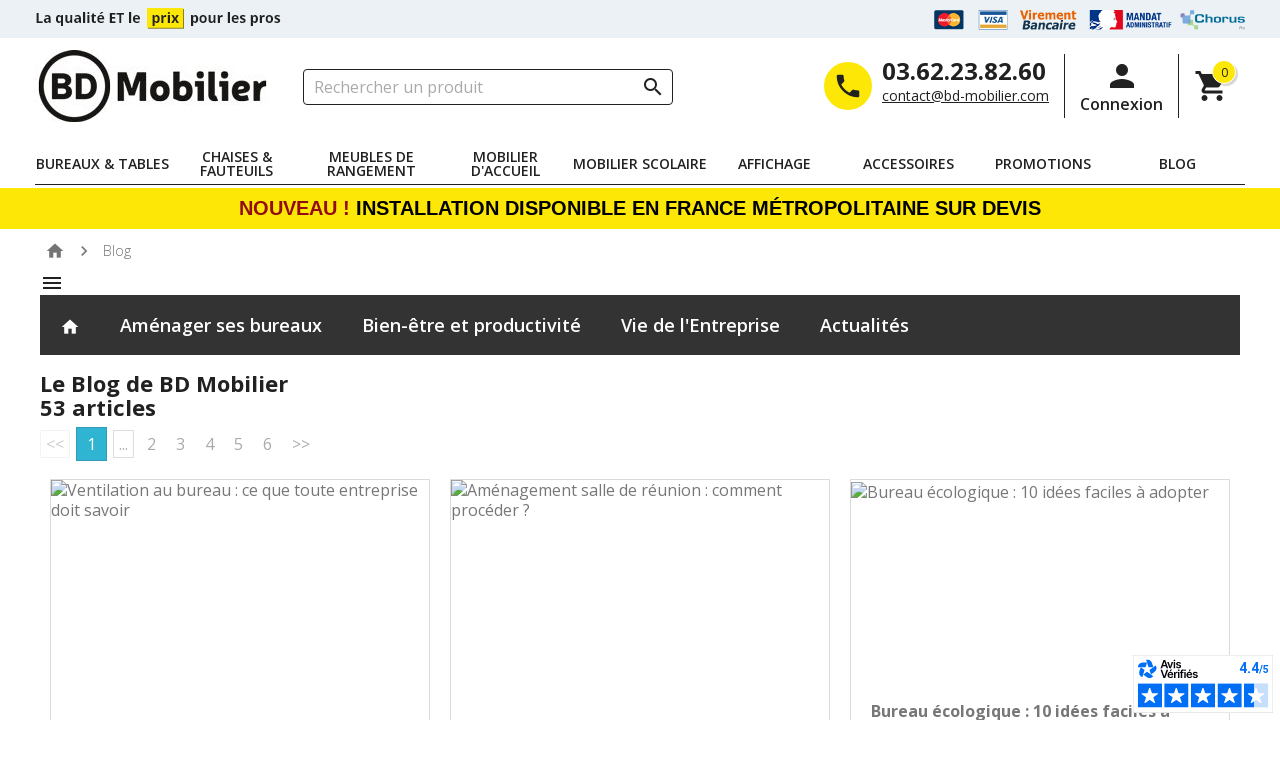

--- FILE ---
content_type: text/html; charset=UTF-8
request_url: https://www.bd-mobilier.com/blog
body_size: 17096
content:
<!doctype html>
<html lang="fr">

  <head>
    
      
  <meta charset="utf-8">


  <meta http-equiv="x-ua-compatible" content="ie=edge">



	<title>Le Blog de BD Mobilier : Découvrez notre de Mobilier de bureau </title>
	<meta name="description" content="Conseils, astuces, actus, l&#039;équipe de BD Mobilier vous dit tout l&#039;aménagements de vos locaux professionnels">
	<meta name="keywords" content="">
		
				  			<link rel="alternate" href="https://www.bd-mobilier.com/blog" hreflang="fr">
		  			
					  						  <link rel="canonical" href="https://www.bd-mobilier.com/blog">
					  			  
			
				<script data-keepinline="true">
    var ajaxGetProductUrl = '//www.bd-mobilier.com/module/cdc_googletagmanager/async';
    var ajaxShippingEvent = 1;
    var ajaxPaymentEvent = 1;

/* datalayer */
dataLayer = window.dataLayer || [];
    let cdcDatalayer = {"pageCategory":"blog","event":null,"ecommerce":{"currency":"EUR"},"userLogged":0,"userId":"guest_665117","google_tag_params":{"ecomm_pagetype":"other"}};
    dataLayer.push(cdcDatalayer);

/* call to GTM Tag */
(function(w,d,s,l,i){w[l]=w[l]||[];w[l].push({'gtm.start':
new Date().getTime(),event:'gtm.js'});var f=d.getElementsByTagName(s)[0],
j=d.createElement(s),dl=l!='dataLayer'?'&l='+l:'';j.async=true;j.src=
'https://www.googletagmanager.com/gtm.js?id='+i+dl;f.parentNode.insertBefore(j,f);
})(window,document,'script','dataLayer','GTM-N5W85SDJ');

/* async call to avoid cache system for dynamic data */
dataLayer.push({
  'event': 'datalayer_ready'
});
</script>
		
						  		  			  


  <meta name="viewport" content="width=device-width, initial-scale=1">



  <link rel="icon" type="image/vnd.microsoft.icon" href="https://www.bd-mobilier.com/img/favicon.ico?1637834198">
  <link rel="shortcut icon" type="image/x-icon" href="https://www.bd-mobilier.com/img/favicon.ico?1637834198">



  <link rel="preconnect" href="https://fonts.googleapis.com">
<link rel="preconnect" href="https://fonts.gstatic.com" crossorigin>

<link as="style" href="https://fonts.googleapis.com/icon?family=Material+Icons&display=fallback" rel="stylesheet preload" async>
<link as="style" href="https://fonts.googleapis.com/css2?family=Open+Sans:ital,wght@0,300;0,400;0,600;0,700;1,300;1,400;1,600;1,700&display=fallback" rel="stylesheet preload" async>

<link rel="preconnect" href="https://www.bd-mobilier.com/">

  
  <link rel="stylesheet preload" as="style" href="https://www.bd-mobilier.com/themes/bd-mobilier/assets/cache/theme-7f6ef8567.css?1761655942" type="text/css" media="all">


<link rel="stylesheet preload" as="style" href="https://www.bd-mobilier.com/themes/bd-mobilier/assets/css/root.css?1673537786" type="text/css" media="all">



   

  <script type="text/javascript">
        var adtm_activeLink = {"id":"","type":""};
        var adtm_isToggleMode = false;
        var adtm_menuHamburgerSelector = "#menu-icon, .menu-icon";
        var adtm_stickyOnMobile = false;
        var prestashop = {"cart":{"products":[],"totals":{"total":{"type":"total","label":"Total","amount":0,"value":"0,00\u00a0\u20ac"},"total_including_tax":{"type":"total","label":"Total TTC","amount":0,"value":"0,00\u00a0\u20ac"},"total_excluding_tax":{"type":"total","label":"Total HT :","amount":0,"value":"0,00\u00a0\u20ac"}},"subtotals":{"products":{"type":"products","label":"Sous-total","amount":0,"value":"0,00\u00a0\u20ac"},"discounts":null,"shipping":{"type":"shipping","label":"Livraison","amount":0,"value":""},"tax":{"type":"tax","label":"Taxes","amount":0,"value":"0,00\u00a0\u20ac"}},"products_count":0,"summary_string":"0 articles","vouchers":{"allowed":1,"added":[]},"discounts":[],"minimalPurchase":0,"minimalPurchaseRequired":""},"currency":{"id":1,"name":"Euro","iso_code":"EUR","iso_code_num":"978","sign":"\u20ac"},"customer":{"lastname":null,"firstname":null,"email":null,"birthday":null,"newsletter":null,"newsletter_date_add":null,"optin":null,"website":null,"company":null,"siret":null,"ape":null,"is_logged":false,"gender":{"type":null,"name":null},"addresses":[]},"language":{"name":"Fran\u00e7ais (French)","iso_code":"fr","locale":"fr-FR","language_code":"fr","is_rtl":"0","date_format_lite":"d\/m\/Y","date_format_full":"d\/m\/Y H:i:s","id":1},"page":{"title":"","canonical":null,"meta":{"title":"BD MOBILIER","description":"","keywords":"","robots":"index"},"page_name":"module-prestablog-blog","body_classes":{"lang-fr":true,"lang-rtl":false,"country-FR":true,"currency-EUR":true,"layout-full-width":true,"page-":true,"tax-display-enabled":true},"admin_notifications":[]},"shop":{"name":"BD MOBILIER","logo":"https:\/\/www.bd-mobilier.com\/img\/bd-mobilier-logo-1637571937.jpg","stores_icon":"https:\/\/www.bd-mobilier.com\/img\/logo_stores.png","favicon":"https:\/\/www.bd-mobilier.com\/img\/favicon.ico"},"urls":{"base_url":"https:\/\/www.bd-mobilier.com\/","current_url":"https:\/\/www.bd-mobilier.com\/blog","shop_domain_url":"https:\/\/www.bd-mobilier.com","img_ps_url":"https:\/\/www.bd-mobilier.com\/img\/","img_cat_url":"https:\/\/www.bd-mobilier.com\/img\/c\/","img_lang_url":"https:\/\/www.bd-mobilier.com\/img\/l\/","img_prod_url":"https:\/\/www.bd-mobilier.com\/img\/p\/","img_manu_url":"https:\/\/www.bd-mobilier.com\/img\/m\/","img_sup_url":"https:\/\/www.bd-mobilier.com\/img\/su\/","img_ship_url":"https:\/\/www.bd-mobilier.com\/img\/s\/","img_store_url":"https:\/\/www.bd-mobilier.com\/img\/st\/","img_col_url":"https:\/\/www.bd-mobilier.com\/img\/co\/","img_url":"https:\/\/www.bd-mobilier.com\/themes\/bd-mobilier\/assets\/img\/","css_url":"https:\/\/www.bd-mobilier.com\/themes\/bd-mobilier\/assets\/css\/","js_url":"https:\/\/www.bd-mobilier.com\/themes\/bd-mobilier\/assets\/js\/","pic_url":"https:\/\/www.bd-mobilier.com\/upload\/","pages":{"address":"https:\/\/www.bd-mobilier.com\/adresse","addresses":"https:\/\/www.bd-mobilier.com\/adresses","authentication":"https:\/\/www.bd-mobilier.com\/authentification","cart":"https:\/\/www.bd-mobilier.com\/panier","category":"https:\/\/www.bd-mobilier.com\/index.php?controller=category","cms":"https:\/\/www.bd-mobilier.com\/index.php?controller=cms","contact":"https:\/\/www.bd-mobilier.com\/contactez-nous","discount":"https:\/\/www.bd-mobilier.com\/bons-de-reduction","guest_tracking":"https:\/\/www.bd-mobilier.com\/suivi-commande-invite","history":"https:\/\/www.bd-mobilier.com\/historique-des-commandes","identity":"https:\/\/www.bd-mobilier.com\/identite","index":"https:\/\/www.bd-mobilier.com\/","my_account":"https:\/\/www.bd-mobilier.com\/mon-compte","order_confirmation":"https:\/\/www.bd-mobilier.com\/confirmation-commande","order_detail":"https:\/\/www.bd-mobilier.com\/index.php?controller=order-detail","order_follow":"https:\/\/www.bd-mobilier.com\/details-de-la-commande","order":"https:\/\/www.bd-mobilier.com\/commande","order_return":"https:\/\/www.bd-mobilier.com\/index.php?controller=order-return","order_slip":"https:\/\/www.bd-mobilier.com\/avoirs","pagenotfound":"https:\/\/www.bd-mobilier.com\/page-non-trouvee","password":"https:\/\/www.bd-mobilier.com\/mot-de-passe-oublie","pdf_invoice":"https:\/\/www.bd-mobilier.com\/index.php?controller=pdf-invoice","pdf_order_return":"https:\/\/www.bd-mobilier.com\/index.php?controller=pdf-order-return","pdf_order_slip":"https:\/\/www.bd-mobilier.com\/index.php?controller=pdf-order-slip","prices_drop":"https:\/\/www.bd-mobilier.com\/promotions","product":"https:\/\/www.bd-mobilier.com\/index.php?controller=product","search":"https:\/\/www.bd-mobilier.com\/recherche","sitemap":"https:\/\/www.bd-mobilier.com\/plan-du-site","stores":"https:\/\/www.bd-mobilier.com\/index.php?controller=stores","supplier":"https:\/\/www.bd-mobilier.com\/index.php?controller=supplier","register":"https:\/\/www.bd-mobilier.com\/authentification?create_account=1","order_login":"https:\/\/www.bd-mobilier.com\/commande?login=1"},"alternative_langs":[],"theme_assets":"\/themes\/bd-mobilier\/assets\/","actions":{"logout":"https:\/\/www.bd-mobilier.com\/?mylogout="},"no_picture_image":{"bySize":{"small_default":{"url":"https:\/\/www.bd-mobilier.com\/img\/p\/fr-default-small_default.jpg","width":98,"height":98},"cart_default":{"url":"https:\/\/www.bd-mobilier.com\/img\/p\/fr-default-cart_default.jpg","width":125,"height":125},"product_very_small":{"url":"https:\/\/www.bd-mobilier.com\/img\/p\/fr-default-product_very_small.jpg","width":156,"height":156},"product_small":{"url":"https:\/\/www.bd-mobilier.com\/img\/p\/fr-default-product_small.jpg","width":288,"height":288},"product_default":{"url":"https:\/\/www.bd-mobilier.com\/img\/p\/fr-default-product_default.jpg","width":348,"height":348},"home_default":{"url":"https:\/\/www.bd-mobilier.com\/img\/p\/fr-default-home_default.jpg","width":380,"height":380},"medium_default":{"url":"https:\/\/www.bd-mobilier.com\/img\/p\/fr-default-medium_default.jpg","width":452,"height":452},"large":{"url":"https:\/\/www.bd-mobilier.com\/img\/p\/fr-default-large.jpg","width":540,"height":540},"large_default":{"url":"https:\/\/www.bd-mobilier.com\/img\/p\/fr-default-large_default.jpg","width":800,"height":800}},"small":{"url":"https:\/\/www.bd-mobilier.com\/img\/p\/fr-default-small_default.jpg","width":98,"height":98},"medium":{"url":"https:\/\/www.bd-mobilier.com\/img\/p\/fr-default-product_default.jpg","width":348,"height":348},"large":{"url":"https:\/\/www.bd-mobilier.com\/img\/p\/fr-default-large_default.jpg","width":800,"height":800},"legend":""}},"configuration":{"display_taxes_label":true,"display_prices_tax_incl":false,"is_catalog":false,"show_prices":true,"opt_in":{"partner":false},"quantity_discount":{"type":"discount","label":"Remise sur prix unitaire"},"voucher_enabled":1,"return_enabled":0},"field_required":[],"breadcrumb":{"links":[{"title":"Bd Mobilier","url":"https:\/\/www.bd-mobilier.com\/"},{"title":"Blog","url":"https:\/\/www.bd-mobilier.com\/blog"}],"count":2},"link":{"protocol_link":"https:\/\/","protocol_content":"https:\/\/"},"time":1769443839,"static_token":"22691865977f7397faff6d28e9e3bec5","token":"da2abd14be09d36fa4c21991290c93bf","debug":false,"modules":{"itroom_switchdisplayprice":{"switchdisplay":""},"itroom_customfield":false,"itrecotax":null,"itroom_customproductlist":{"is_active":true}}};
        var psemailsubscription_subscription = "https:\/\/www.bd-mobilier.com\/module\/ps_emailsubscription\/subscription";
        var psr_icon_color = "#F19D76";
      </script>


  <div id="dd9116be-c639-4ae2-9e59-0185cdb23636"></div>
  <script async charset="utf-8" src="https://widgets.rr.skeepers.io/generated/62aa672f-a626-4d64-217f-181aa36ef728/dd9116be-c639-4ae2-9e59-0185cdb23636.js"></script>



  <!-- emarketing start -->



<!-- emarketing end --><!-- START OF DOOFINDER SCRIPT -->
  <script>
    const dfLayerOptions = {
      installationId: "a9593b4a-ab7c-4f25-993d-a644d50c7652",
      zone: "eu1",
      language: "fr",
      currency: "EUR"
    };
    (function (l, a, y, e, r, s) {
      r = l.createElement(a); r.onload = e; r.async = 1; r.src = y;
      s = l.getElementsByTagName(a)[0]; s.parentNode.insertBefore(r, s);
    })(document, 'script', 'https://cdn.doofinder.com/livelayer/1/js/loader.min.js', function () {
      doofinderLoader.load(dfLayerOptions);
    });

    document.addEventListener('doofinder.cart.add', function(event) {

      const checkIfCartItemHasVariation = (cartObject) => {
        return (cartObject.item_id === cartObject.grouping_id) ? false : true;
      }

      /**
      * Returns only ID from string
      */
      const sanitizeVariationID = (variationID) => {
        return variationID.replace(/\D/g, "")
      }

      doofinderManageCart({
        cartURL          : "https://www.bd-mobilier.com/panier",  //required for prestashop 1.7, in previous versions it will be empty.
        cartToken        : "22691865977f7397faff6d28e9e3bec5",
        productID        : checkIfCartItemHasVariation(event.detail) ? event.detail.grouping_id : event.detail.item_id,
        customizationID  : checkIfCartItemHasVariation(event.detail) ? sanitizeVariationID(event.detail.item_id) : 0,   // If there are no combinations, the value will be 0
        cuantity         : event.detail.amount,
      });
    });
  </script>
<!-- END OF DOOFINDER SCRIPT -->
<!-- ProductVideo vars -->
<script type="text/javascript">
        var pv_force_thumb_size = 1;
        var pv_disable_autosize = 0;
        var pv_disable_replace = 0;
        var pv_disable_img_hide = 0;
        var pv_hide_image_container = 0;
        var pv_side_position = -1;
        var pv_thumb_add_width = 0;
        var pv_image_zindex = 999;
        var pv_load_delay = 0;
        var pv_deep_select = 0;
        var pv_thumb_dir = 0;
        var pv_default = 0;
        var pv_auto = 0;
        var pv_limit = 0;
        var pv_click_to_activate = 1;
        var pv_custom_img_slider_refresh = 0;
        var pv_custom_slider_sync = 0;
        var pv_rel = 0;
        var pv_cont = 1;
        var pv_info = 0;
        var pv_priv = 1;
        var pv_loop = 1;
        var pv_pos = 1;
        var pv_vim_portrait = 1;
        var pv_vim_loop = 1;
        var pv_vim_byline = 1;
        var pv_vim_badge = 1;
        var pv_vim_title = 1;
        var pv_vim_autoplay = 1;
        var pv_force_hide_preview = 0;
        var pv_force_button = 0;
        var pv_force_controls = 0;
        var pv_force_close = 0;
        var pv_no_padding = 0;
        var pv_fancy_link = 1;
            var pv_main_image = '.images-container .product-cover img';
        var pv_image_container = '.images-container .product-cover';
        var pv_videoholder_placement = '.images-container .product-cover';
        var pv_clt = 'li';
        var pv_custom_img_slider = '0';
        var pv_custom_img_slider_selector = '';
        var pv_custom_main_img_slider_selector = '';
        var pv_click_behaviour_type = 'mousedown';
        var pv_list_cust_holder = '';
        var pv_list_cust_button_holder = '';
        var pv_list_cust_button_insert = '1';
        var pv_list_cust_filter = '';
        var pv_list_cust_selector = '';
        var pv_vim_color = '#00adef';
        var pv_burl = '/';
            var pv_thumb_before = '';         var pv_thumb_after = '';         var pv_custom_main_img_slider_pre = '';         var pv_custom_main_img_slider_post = '';          
    var pv_video_list = false;
    
    </script>
<!-- Video Microdata Start -->
<!-- Video Microdata End -->                                        <script type="application/ld+json">
                    {"@context":"https:\/\/schema.org","@type":"Organization","@id":"https:\/\/www.bd-mobilier.com#organization","name":"BD MOBILIER","url":"https:\/\/www.bd-mobilier.com","logo":{"@type":"ImageObject","url":"https:\/\/www.bd-mobilier.com\/img\/bd-mobilier-logo-1637571937.jpg","width":238,"height":72},"sameAs":[],"knowsAbout":["Mobilier de bureau professionnel","Am\u00e9nagement de bureaux","Postes de travail","Organisation des espaces de travail","Bureaux individuels","Bureaux collectifs","Rangement de bureau","Si\u00e8ges de bureau","Acoustique des espaces de travail","Conformit\u00e9 des espaces professionnels"],"contactPoint":[{"@type":"ContactPoint","telephone":"03.62.23.82.60","contactType":"customer service"},{"@type":"ContactPoint","email":"contact@bd-mobilier.com","contactType":"customer service"}],"aggregateRating":{"@type":"AggregateRating","ratingValue":4.84,"bestRating":5,"worstRating":1,"reviewCount":25}}
                </script>
                                                <script type="application/ld+json">
                    {"@context":"https:\/\/schema.org","@type":"BlogPosting","@id":"https:\/\/www.bd-mobilier.com\/blog","headline":"BD MOBILIER","mainEntityOfPage":"https:\/\/www.bd-mobilier.com\/blog","author":{"@type":"Organization","@id":"https:\/\/www.bd-mobilier.com#organization","name":"BD MOBILIER"}}
                </script>
                                                <script type="application/ld+json">
                    {"@context":"https:\/\/schema.org","@type":"BreadcrumbList","itemListElement":[{"@type":"ListItem","position":1,"item":{"@id":"https:\/\/www.bd-mobilier.com\/","name":"Bd Mobilier"}},{"@type":"ListItem","position":2,"item":{"@id":"https:\/\/www.bd-mobilier.com\/blog","name":"Blog"}}]}
                </script>
                        
<script type="text/javascript" async>
    (function() {
        let isConnectifInitialized = false;

        function getConnectifCartFromAjax(ajaxCart) {
            const connectifCart = {
                cartId: ajaxCart.cn_cart_id?.toString(),
                totalPrice: +ajaxCart.cn_total_price,
                totalQuantity: +ajaxCart.cn_total_quantity,
                products: ajaxCart.cn_products.map(mapFromCartItem)
            };
            return connectifCart;
        }

        function mapFromCartItem(cartItem) {
            const productBasketItem = {
                productDetailUrl: cartItem.url?.toString(),
                productId: cartItem.product_id?.toString(),
                name: cartItem.name?.toString(),
                description: cartItem.description,
                imageUrl: cartItem.image_url,
                unitPrice: +cartItem.unit_price,
                availability: cartItem.availability,
                brand: cartItem.brand,
                unitPriceOriginal: cartItem.unit_price_original,
                unitPriceWithoutVAT: cartItem.unit_price_without_vat,
                discountedPercentage: cartItem.discounted_percentage,
                discountedAmount: cartItem.discounted_amount,
                quantity: +cartItem.quantity,
                price: +cartItem.price,
                publishedAt: cartItem.published_at,
                categories: cartItem.categories,
                relatedExternalProductIds: cartItem.relatedProductsArray,
                tags: cartItem.tagsArray
            };
            return productBasketItem;
        }


        function onConnectifStarted() {
            isConnectifInitialized = true;
            if (typeof prestashop !== 'undefined') {
                prestashop.on(
                    'updateCart',
                    function(event) {
                        var baseUrl = '';
                                                    baseUrl = 'https://www.bd-mobilier.com/';
                                                $.ajax({
                            type: 'GET',
                            url: baseUrl + 'modules/connectif/cn-cart-ajax.php' + '?retrieve_cart=1',
                            success: function(ajaxCart) {
                                if (!ajaxCart) {
                                    return;
                                }

                                const cnCart = JSON.parse(ajaxCart);
                                if (cnCart.cn_cart_exist) {
                                    const cart = getConnectifCartFromAjax(cnCart);
                                    window.connectif.managed.sendEvents([], { cart });
                                }
                            }
                        });
                    }
                );
            }
        }

        if (window.connectif &&
            window.connectif.managed &&
            window.connectif.managed.isInitialized()) {
            onConnectifStarted();
        } else {
            document.addEventListener(
                'connectif.managed.initialized',
                onConnectifStarted
            );
        }
    })();
</script><!-- Connectif tracking code -->
<script type="text/javascript" async>
    var _cnid = "fa8b65c9-feae-4942-9623-e366b02fb340";
    (function(w, r, a, cn, s) {
            
                w['ConnectifObject'] = r;
                w[r] = w[r] || function () {( w[r].q = w[r].q || [] ).push(arguments)};
                cn = document.createElement('script');
                cn.type = 'text/javascript';
                cn.async = true;
                cn.src = a;
                cn.id = '__cn_client_script_' + _cnid;
                s = document.getElementsByTagName('script')[0];
                s.parentNode.insertBefore(cn, s);
            
            })(window, 'cn', 'https://cdn.connectif.cloud/eu7/client-script/' + 'fa8b65c9-feae-4942-9623-e366b02fb340');
</script>
<!-- end Connectif tracking code -->



    
  </head>

  <body id="module-prestablog-blog" class="lang-fr country-fr currency-eur layout-full-width page- tax-display-enabled" data-device="desktop">

    
      <!-- Google Tag Manager (noscript) -->
<noscript><iframe src="https://www.googletagmanager.com/ns.html?id=GTM-N5W85SDJ"
height="0" width="0" style="display:none;visibility:hidden"></iframe></noscript>
<!-- End Google Tag Manager (noscript) -->

    

    <main>
      
              

      <header id="header">
        
          
  <div class="header-banner">
    
  </div>



      <div class="header-tiny-banner hidden-sm-down">
      <div class="container">
        <div class="b_content">
          <div id="_desktop_devise_bdm" class="devise_bdm">
            <img src="https://www.bd-mobilier.com/themes/bd-mobilier/assets/img/tpl/devise-bd-mobilier.png" alt="Devise Bd-Mobilier" width="246" height="21">
          </div>
          <div class="picto_payment">
            <img src="https://www.bd-mobilier.com/themes/bd-mobilier/assets/img/tpl/pictos-paiements.png" alt="Notre offre de paiement sécurisé" width="311" height="20">
          </div>
        </div>
      </div>
    </div>
    <nav class="header-nav">
    <div class="container">
      <div class="row">
        <div class="hidden-sm-down">
          <div class="b_nav">
            <div class="col-md-7 col-lg-7 col-xl-7 col-xxl-8 col-xs-12 left-nav">
              <div class="hidden-sm-down" id="_desktop_logo">
                                <a href="https://www.bd-mobilier.com/">
                                      <img src="https://www.bd-mobilier.com/img/bd-mobilier-logo-1637571937.jpg" alt="BD MOBILIER" class="logo" width="238" height="72">
                                  </a>
              </div>
              <!-- Block search module TOP -->
<div id="_desktop_searchbar">
	<div id="search_widget" class="search-widget" data-search-controller-url="//www.bd-mobilier.com/recherche">
		<form method="get" action="//www.bd-mobilier.com/recherche">
			<input type="hidden" name="controller" value="search">
			<input type="text" name="s" value="" placeholder="Rechercher un produit" aria-label="Rechercher un produit">
			<button type="submit">
				<i class="material-icons search">&#xE8B6;</i>
				<span class="hidden-xl-down">Rechercher un produit</span>
			</button>
		</form>
	</div>
</div>
<!-- /Block search module TOP -->

            </div>
            <div class="col-md-6 col-lg-6 col-xl-6 col-xxl-4 right-nav">
              <div id="_desktop_contact_link" class="hidden-sm-down">
  <div id="contact-link">
        <div class="b_contact">
      <div class="b_head">
                <i class="material-icons phone">&#xe0cd;</i>
                <div class="hidden-md-down b_infos">
          <div class="value_phone">03.62.23.82.60</div>
          <div class="value_contact">
            <a href="mailto:contact@bd-mobilier.com">
              contact@bd-mobilier.com
            </a>
          </div>
        </div>
      </div>
          </div>
  </div>
</div>
<div id="_desktop_user_info">
  <div class="user-info">
          <a class="account" href="https://www.bd-mobilier.com/mon-compte" title="Identifiez-vous" rel="nofollow">
        <i class="material-icons person">&#xe7fd;</i>
        <span>Connexion</span>
      </a>
      </div>
</div>
<div id="_desktop_cart" class="hidden-sm-down">

  <div class="blockcart cart-preview " data-refresh-url="//www.bd-mobilier.com/module/ps_shoppingcart/ajax">
    <div class="b_header">
              <span class="b_cart">
          <span class="b_icon">
            <i class="material-icons shopping-cart">&#xe8cc;</i>
            <span class="cart-products-count">0</span>
          </span>
                  </span>
          </div>
                </div>
</div>

            </div>
          </div>
        </div>
        <div class="hidden-md-up text-sm-center mobile">
          <div class="b_top">
            <div class="b_left">
              <div class="" id="menu-icon"><i class="material-icons d-inline">&#xE5D2;</i></div>
              <div class="top-logo" id="_mobile_logo"></div>
            </div>
            <div class="b_right">
                            <div id="_mobile_contact_link"></div>
              <div id="_mobile_cart"></div>
              <div class="close_menu"><i class="material-icons clear">&#xe14c;</i></div>
            </div>
          </div>
          <div class="b_bottom">
            <div id="_mobile_searchbar"></div>
          </div>
        </div>
      </div>
    </div>
  </nav>



  <div class="header-top">
    <div class="container target_translate">
      <div class="row">
        <div class="col-xs-12 position-static">
          <div class="cn_client_info" style="display:none">
    <span class="primary_key"></span>
    <span class="_name"></span>
    <span class="_surname"></span>
    <span class="_birthdate"></span>
    <span class="_newsletter_subscription_status"></span>
    </div>
          <div class="clearfix"></div>
        </div>
      </div>
      <div id="mobile_top_menu_wrapper" class="hidden-md-up" style="display:none;">
        <div class="" id="_mobile_user_info"></div>
        <div class="js-top-menu mobile" id="_mobile_top_menu"></div>
        <div class="js-top-menu-bottom">
          <div id="_mobile_currency_selector"></div>
          <div id="_mobile_language_selector"></div>
        </div>
        <div class="b_overlay b_overlay_alpha"></div>
      </div>
    </div>
  </div>
  <!-- MODULE PM_AdvancedTopMenu || Presta-Module.com -->
<div id="_desktop_top_menu" class="adtm_menu_container container">
	<div id="adtm_menu" data-open-method="1" class="" data-active-id="cart" data-active-type="custom">
		<div id="adtm_menu_inner" class="clearfix advtm_open_on_hover">
			<ul id="menu">
								<li class="li-niveau1 advtm_menu_toggle">
					<a class="a-niveau1 adtm_toggle_menu_button"><span class="advtm_menu_span adtm_toggle_menu_button_text">Menu</span></a>
				</li>
																		
																																																								<li class="li-niveau1 advtm_menu_2 sub">
						<a href="https://www.bd-mobilier.com/19-bureaux" title="BUREAUX &amp; TABLES"  class=" a-niveau1"  data-type="category" data-id="19"><span class="advtm_menu_span advtm_menu_span_2">BUREAUX &amp; TABLES</span></a>											<div class="adtm_sub">
						<div class="b_sub">	
														<table class="columnWrapTable">
								<tr>
																										
																		<td class="adtm_column_wrap_td advtm_column_wrap_td_2">
										<div class="adtm_column_wrap advtm_column_wrap_2">
																					<div class="adtm_column_wrap_sizer">&nbsp;</div>
																																																																		<div class="adtm_column adtm_column_66">
																																							<span class="column_wrap_title">
															<a href="#" title=""  class="adtm_unclickable" ></a>														</span>
																																																			<ul class="adtm_elements adtm_elements_66">
																																																																								<li class=" advtm_hide_desktop">
														<a href="https://www.bd-mobilier.com/19-bureaux" title="Voir tous"  class=""  data-type="category" data-id="19">Voir tous</a>													</li>
																																																																																							<li class="">
														<a href="https://www.bd-mobilier.com/84-bureaux-droits" title="Bureaux droits"  class=""  data-type="category" data-id="84">Bureaux droits</a>													</li>
																																																																																							<li class="">
														<a href="https://www.bd-mobilier.com/3-bureau-individuel-et-d-angle" title="Bureaux d'angle
"  class=" a-multiline"  data-type="category" data-id="3">Bureaux d'angle<br />
</a>													</li>
																																																																																							<li class="">
														<a href="https://www.bd-mobilier.com/75-bureaux-de-direction" title="Bureaux de direction"  class=""  data-type="category" data-id="75">Bureaux de direction</a>													</li>
																																																																																							<li class="">
														<a href="https://www.bd-mobilier.com/147-bureau-avec-rangement" title="Bureau avec rangement"  class=""  data-type="category" data-id="147">Bureau avec rangement</a>													</li>
																																																																																							<li class="">
														<a href="https://www.bd-mobilier.com/15-bureau-bench" title="Bureaux open space / bench"  class=""  data-type="category" data-id="15">Bureaux open space / bench</a>													</li>
																																																																																							<li class="">
														<a href="https://www.bd-mobilier.com/81-bureau-electrique-reglable" title="Bureaux assis debout"  class=""  data-type="category" data-id="81">Bureaux assis debout</a>													</li>
																																									</ul>
																																				</div>
																																																					</div>
									</td>
																																			
																		<td class="adtm_column_wrap_td advtm_column_wrap_td_16">
										<div class="adtm_column_wrap advtm_column_wrap_16">
																					<div class="adtm_column_wrap_sizer">&nbsp;</div>
																																																																		<div class="adtm_column adtm_column_81">
																																							<span class="column_wrap_title">
															<a href="#" title=""  class="adtm_unclickable" ></a>														</span>
																																																			<ul class="adtm_elements adtm_elements_81">
																																																																								<li class="">
														<a href="https://www.bd-mobilier.com/12-table-de-reunion" title="Table de r&eacute;union"  class=""  data-type="category" data-id="12">Table de r&eacute;union</a>													</li>
																																																																																							<li class="">
														<a href="https://www.bd-mobilier.com/80-table-pliante-et-rabattable" title="Table de bureau pliante"  class=""  data-type="category" data-id="80">Table de bureau pliante</a>													</li>
																																																																																							<li class="">
														<a href="https://www.bd-mobilier.com/41-mange-debout-professionnels" title="Mange-debout professionnels"  class=""  data-type="category" data-id="41">Mange-debout professionnels</a>													</li>
																																																																																							<li class="">
														<a href="https://www.bd-mobilier.com/129-cloison-bureau" title="Cloisons bureaux"  class=""  data-type="category" data-id="129">Cloisons bureaux</a>													</li>
																																																																																							<li class="">
														<a href="https://www.bd-mobilier.com/101-packs-et-lots-de-bureau" title="Packs et Lots de bureau"  class=""  data-type="category" data-id="101">Packs et Lots de bureau</a>													</li>
																																									</ul>
																																				</div>
																																																					</div>
									</td>
																									</tr>
							</table>
																							  <div class="highlight_product">
    <div class="b_pub hidden-sm-down has_link">
              <a href="https://www.bd-mobilier.com/bureaux-droits/143-bureau-droit-madera.html">
                    <span class="pub_title">
          Bureau droit MADERA
        </span>
                    </a>
            <div class="b_img">
                  <div class="pub_reduction">
            -40 €
          </div>
                <div class="b_prices">
                      <div class="pub_regular_price">
              159 € HT
            </div>
                                <div class="pub_price">
              119 € HT
            </div>
                  </div>
        <picture>
          <source srcset="/modules/itroom_customfield/views/img/cp/19-pub_menu.jpg?1764229063" media="(min-width: 768px)">
          <source srcset="https://www.bd-mobilier.com/themes/bd-mobilier/assets/img/tpl/blank.jpg" media="(max-width: 767px)">
          <img src="/modules/itroom_customfield/views/img/cp/19-pub_menu.jpg?1764229063" alt="" class="img-fluid" width="" height="" loading="lazy"> 
        </picture>
      </div>
                </div>
  </div>
													</div>
					</div>
										</li>
																			
																																																								<li class="li-niveau1 advtm_menu_9 sub">
						<a href="https://www.bd-mobilier.com/21-fauteuil-de-bureau" title="CHAISES &amp; FAUTEUILS"  class=" a-niveau1"  data-type="category" data-id="21"><span class="advtm_menu_span advtm_menu_span_9">CHAISES &amp; FAUTEUILS</span></a>											<div class="adtm_sub">
						<div class="b_sub">	
														<table class="columnWrapTable">
								<tr>
																										
																		<td class="adtm_column_wrap_td advtm_column_wrap_td_13">
										<div class="adtm_column_wrap advtm_column_wrap_13">
																					<div class="adtm_column_wrap_sizer">&nbsp;</div>
																																																																		<div class="adtm_column adtm_column_73">
																																							<span class="column_wrap_title">
															<a href="#" title=""  class="adtm_unclickable" ></a>														</span>
																																																			<ul class="adtm_elements adtm_elements_73">
																																																																								<li class="">
														<span data-href="aHR0cHM6Ly93d3cuYmQtbW9iaWxpZXIuY29tLzIxLWZhdXRldWlsLWRlLWJ1cmVhdQ==" title="Fauteuil de bureau"  class=""  data-type="category" data-id="21">Fauteuil de bureau</span>													</li>
																																																																																							<li class="">
														<a href="https://www.bd-mobilier.com/22-siege-de-reunion-et-chaise-visiteur" title="Chaise de r&eacute;union "  class=""  data-type="category" data-id="22">Chaise de r&eacute;union </a>													</li>
																																																																																							<li class="">
														<a href="https://www.bd-mobilier.com/24-siege-de-caisse-et-d-atelier" title="Si&egrave;ge technique
"  class=" a-multiline"  data-type="category" data-id="24">Si&egrave;ge technique<br />
</a>													</li>
																																																																																							<li class="">
														<a href="https://www.bd-mobilier.com/100-chaises-hautes-et-tabourets-professionnel" title="Chaise haute mange debout"  class=""  data-type="category" data-id="100">Chaise haute mange debout</a>													</li>
																																																																																							<li class="">
														<a href="https://www.bd-mobilier.com/130-chaise-sur-poutre" title="Chaise sur poutre"  class=""  data-type="category" data-id="130">Chaise sur poutre</a>													</li>
																																																																																							<li class="">
														<a href="https://www.bd-mobilier.com/102-packs-et-lots-assises" title="Lot de chaise"  class=""  data-type="category" data-id="102">Lot de chaise</a>													</li>
																																									</ul>
																																				</div>
																																																					</div>
									</td>
																									</tr>
							</table>
																							  <div class="highlight_product">
    <div class="b_pub hidden-sm-down has_link">
              <a href="https://www.bd-mobilier.com/fauteuil-de-bureau/206-6629-fauteuil-de-bureau-mesh.html">
                    <span class="pub_title">
          Fauteuil de bureau MESH 
        </span>
                    </a>
            <div class="b_img">
                  <div class="pub_reduction">
            -25%
          </div>
                <div class="b_prices">
                      <div class="pub_regular_price">
              125,00€HT
            </div>
                                <div class="pub_price">
              93,75€HT
            </div>
                  </div>
        <picture>
          <source srcset="/modules/itroom_customfield/views/img/cp/21-pub_menu.jpg?1657275536" media="(min-width: 768px)">
          <source srcset="https://www.bd-mobilier.com/themes/bd-mobilier/assets/img/tpl/blank.jpg" media="(max-width: 767px)">
          <img src="/modules/itroom_customfield/views/img/cp/21-pub_menu.jpg?1657275536" alt="" class="img-fluid" width="" height="" loading="lazy"> 
        </picture>
      </div>
                    <div class="pub_cms">
          <p>-&gt; Basculant </p>
        </div>
          </div>
  </div>
													</div>
					</div>
										</li>
																			
																																																								<li class="li-niveau1 advtm_menu_3 sub">
						<a href="https://www.bd-mobilier.com/6-classement" title="Meubles de rangement"  class=" a-niveau1"  data-type="category" data-id="6"><span class="advtm_menu_span advtm_menu_span_3">Meubles de rangement</span></a>											<div class="adtm_sub">
						<div class="b_sub">	
														<table class="columnWrapTable">
								<tr>
																										
																		<td class="adtm_column_wrap_td advtm_column_wrap_td_17">
										<div class="adtm_column_wrap advtm_column_wrap_17">
																					<div class="adtm_column_wrap_sizer">&nbsp;</div>
																																																																		<div class="adtm_column adtm_column_82">
																																							<span class="column_wrap_title">
															<a href="#" title=""  class="adtm_unclickable" ></a>														</span>
																																																			<ul class="adtm_elements adtm_elements_82">
																																																																								<li class=" advtm_hide_desktop">
														<a href="https://www.bd-mobilier.com/6-classement" title="Voir tous"  class=""  data-type="category" data-id="6">Voir tous</a>													</li>
																																																																																							<li class="">
														<a href="https://www.bd-mobilier.com/5-armoire-de-bureau" title="Armoire de bureau"  class=""  data-type="category" data-id="5">Armoire de bureau</a>													</li>
																																																																																							<li class="">
														<a href="https://www.bd-mobilier.com/26-armoire-de-bureau-a-rideaux" title="Armoire &agrave; rideaux"  class=""  data-type="category" data-id="26">Armoire &agrave; rideaux</a>													</li>
																																																																																							<li class="">
														<a href="https://www.bd-mobilier.com/11-caisson-de-bureau" title="Caisson de bureau"  class=""  data-type="category" data-id="11">Caisson de bureau</a>													</li>
																																																																																							<li class="">
														<a href="https://www.bd-mobilier.com/36-meuble-a-plans" title="Meuble &agrave; plans"  class=""  data-type="category" data-id="36">Meuble &agrave; plans</a>													</li>
																																																																																							<li class="">
														<a href="https://www.bd-mobilier.com/33-meuble-pour-dossiers-suspendus" title="Meuble pour dossiers suspendus"  class=""  data-type="category" data-id="33">Meuble pour dossiers suspendus</a>													</li>
																																																																																							<li class="">
														<a href="https://www.bd-mobilier.com/34-meuble-a-clapets" title="Meuble &agrave; clapets"  class=""  data-type="category" data-id="34">Meuble &agrave; clapets</a>													</li>
																																																																																							<li class="">
														<a href="https://www.bd-mobilier.com/35-rayonnage" title="Rayonnage &agrave; archives"  class=""  data-type="category" data-id="35">Rayonnage &agrave; archives</a>													</li>
																																																																																							<li class="">
														<a href="https://www.bd-mobilier.com/145-vestiaire-bois" title="Vestiaire bois"  class=""  data-type="category" data-id="145">Vestiaire bois</a>													</li>
																																									</ul>
																																				</div>
																																																					</div>
									</td>
																									</tr>
							</table>
																							  <div class="highlight_product">
    <div class="b_pub hidden-sm-down has_link">
              <a href="https://www.bd-mobilier.com/caisson-a-roulettes/96-caisson-a-roulettes-cub-en-metal-1-tiroir-et-1-tiroir-pour-dossiers-suspendus.html">
                    <span class="pub_title">
          Caisson à roulettes CUB en métal, 1 tiroir et 1 tiroir pour dossiers suspendus
        </span>
                    </a>
            <div class="b_img">
                  <div class="pub_reduction">
            -11%
          </div>
                <div class="b_prices">
                      <div class="pub_regular_price">
              148€HT
            </div>
                                <div class="pub_price">
              131,72€HT
            </div>
                  </div>
        <picture>
          <source srcset="/modules/itroom_customfield/views/img/cp/6-pub_menu.jpg?1657288230" media="(min-width: 768px)">
          <source srcset="https://www.bd-mobilier.com/themes/bd-mobilier/assets/img/tpl/blank.jpg" media="(max-width: 767px)">
          <img src="/modules/itroom_customfield/views/img/cp/6-pub_menu.jpg?1657288230" alt="" class="img-fluid" width="" height="" loading="lazy"> 
        </picture>
      </div>
                </div>
  </div>
													</div>
					</div>
										</li>
																			
																																																								<li class="li-niveau1 advtm_menu_5 sub">
						<a href="https://www.bd-mobilier.com/13-mobilier-accueil" title="Mobilier d'accueil"  class=" a-niveau1"  data-type="category" data-id="13"><span class="advtm_menu_span advtm_menu_span_5">Mobilier d'accueil</span></a>											<div class="adtm_sub">
						<div class="b_sub">	
														<table class="columnWrapTable">
								<tr>
																										
																		<td class="adtm_column_wrap_td advtm_column_wrap_td_9">
										<div class="adtm_column_wrap advtm_column_wrap_9">
																					<div class="adtm_column_wrap_sizer">&nbsp;</div>
																																																																		<div class="adtm_column adtm_column_42">
																																							<span class="column_wrap_title">
															<a href="#" title=""  class="adtm_unclickable" ></a>														</span>
																																																			<ul class="adtm_elements adtm_elements_42">
																																																																								<li class=" advtm_hide_desktop">
														<a href="https://www.bd-mobilier.com/13-mobilier-accueil" title="Voir tous"  class=""  data-type="category" data-id="13">Voir tous</a>													</li>
																																																																																							<li class="">
														<a href="https://www.bd-mobilier.com/38-banque-d-accueil" title="Banque d'accueil"  class=""  data-type="category" data-id="38">Banque d'accueil</a>													</li>
																																																																																							<li class="">
														<a href="https://www.bd-mobilier.com/83-fauteuil-d-attente-et-siege-de-pause" title="Chaise et fauteuil de salle d'attente"  class=""  data-type="category" data-id="83">Chaise et fauteuil de salle d'attente</a>													</li>
																																																																																							<li class="">
														<a href="https://www.bd-mobilier.com/39-table-basse" title="Table basse de bureau"  class=""  data-type="category" data-id="39">Table basse de bureau</a>													</li>
																																																																																							<li class="">
														<a href="https://www.bd-mobilier.com/37-presentoir-magazines" title="Pr&eacute;sentoir magazines"  class=""  data-type="category" data-id="37">Pr&eacute;sentoir magazines</a>													</li>
																																									</ul>
																																				</div>
																																																					</div>
									</td>
																									</tr>
							</table>
																							  <div class="highlight_product">
    <div class="b_pub hidden-sm-down has_link">
              <a href="https://www.bd-mobilier.com/banque-d-accueil/639-banque-d-accueil-pour-entreprise-madera.html">
                    <span class="pub_title">
          Bureau comptoir pour entreprise MADERA
        </span>
                    </a>
            <div class="b_img">
                <div class="b_prices">
                                <div class="pub_price">
              239,00€HT
            </div>
                  </div>
        <picture>
          <source srcset="/modules/itroom_customfield/views/img/cp/13-pub_menu.jpg?1722956345" media="(min-width: 768px)">
          <source srcset="https://www.bd-mobilier.com/themes/bd-mobilier/assets/img/tpl/blank.jpg" media="(max-width: 767px)">
          <img src="/modules/itroom_customfield/views/img/cp/13-pub_menu.jpg?1722956345" alt="" class="img-fluid" width="" height="" loading="lazy"> 
        </picture>
      </div>
                    <div class="pub_cms">
          <p>Disponibles en plusieurs dimensions </p>
        </div>
          </div>
  </div>
													</div>
					</div>
										</li>
																			
																																																								<li class="li-niveau1 advtm_menu_12 sub">
						<a href="https://www.bd-mobilier.com/139-mobilier-scolaire" title="Mobilier scolaire"  class=" a-niveau1"  data-type="category" data-id="139"><span class="advtm_menu_span advtm_menu_span_12">Mobilier scolaire</span></a>											<div class="adtm_sub">
						<div class="b_sub">	
														<table class="columnWrapTable">
								<tr>
																										
																		<td class="adtm_column_wrap_td advtm_column_wrap_td_18">
										<div class="adtm_column_wrap advtm_column_wrap_18">
																					<div class="adtm_column_wrap_sizer">&nbsp;</div>
																																																																		<div class="adtm_column adtm_column_83">
																																							<span class="column_wrap_title">
															<a href="#" title=""  class="adtm_unclickable" ></a>														</span>
																																																			<ul class="adtm_elements adtm_elements_83">
																																																																								<li class=" advtm_hide_desktop">
														<a href="https://www.bd-mobilier.com/139-mobilier-scolaire" title="Voir tous"  class=""  data-type="category" data-id="139">Voir tous</a>													</li>
																																																																																							<li class="">
														<a href="https://www.bd-mobilier.com/140-chaise-scolaire" title="Chaise scolaire"  class=""  data-type="category" data-id="140">Chaise scolaire</a>													</li>
																																																																																							<li class="">
														<a href="https://www.bd-mobilier.com/141-table-d-ecolier" title="Table scolaire"  class=""  data-type="category" data-id="141">Table scolaire</a>													</li>
																																																																																							<li class="">
														<a href="https://www.bd-mobilier.com/142-armoire-scolaire" title="Armoire scolaire"  class=""  data-type="category" data-id="142">Armoire scolaire</a>													</li>
																																																																																							<li class="">
														<a href="https://www.bd-mobilier.com/144-casier-scolaire" title="Casier &eacute;cole"  class=""  data-type="category" data-id="144">Casier &eacute;cole</a>													</li>
																																																																																							<li class="">
														<a href="https://www.bd-mobilier.com/146-pack-et-lots-de-mobilier-scolaire" title="Pack et lots de mobilier scolaire"  class=""  data-type="category" data-id="146">Pack et lots de mobilier scolaire</a>													</li>
																																									</ul>
																																				</div>
																																																					</div>
									</td>
																									</tr>
							</table>
																							  <div class="highlight_product">
    <div class="b_pub hidden-sm-down has_link">
              <a href="https://www.bd-mobilier.com/table-de-reunion/650-table-de-bureau-carre-zik.html">
                    <span class="pub_title">
          Table de bureau carré ZIK , L. 70x70 cm
        </span>
                    </a>
            <div class="b_img">
                  <div class="pub_reduction">
            -10 €
          </div>
                <div class="b_prices">
                      <div class="pub_regular_price">
              99,00 €HT
            </div>
                                <div class="pub_price">
              89,00 €HT
            </div>
                  </div>
        <picture>
          <source srcset="/modules/itroom_customfield/views/img/cp/139-pub_menu.jpg?1716992274" media="(min-width: 768px)">
          <source srcset="https://www.bd-mobilier.com/themes/bd-mobilier/assets/img/tpl/blank.jpg" media="(max-width: 767px)">
          <img src="/modules/itroom_customfield/views/img/cp/139-pub_menu.jpg?1716992274" alt="" class="img-fluid" width="" height="" loading="lazy"> 
        </picture>
      </div>
                </div>
  </div>
													</div>
					</div>
										</li>
																			
																																																								<li class="li-niveau1 advtm_menu_13 sub">
						<a href="https://www.bd-mobilier.com/148-affichage" title="Affichage"  class=" a-niveau1"  data-type="category" data-id="148"><span class="advtm_menu_span advtm_menu_span_13">Affichage</span></a>											<div class="adtm_sub">
						<div class="b_sub">	
														<table class="columnWrapTable">
								<tr>
																										
																		<td class="adtm_column_wrap_td advtm_column_wrap_td_19">
										<div class="adtm_column_wrap advtm_column_wrap_19">
																					<div class="adtm_column_wrap_sizer">&nbsp;</div>
																																																																		<div class="adtm_column adtm_column_85">
																																							<span class="column_wrap_title">
															<a href="#" title=""  class="adtm_unclickable" ></a>														</span>
																																																			<ul class="adtm_elements adtm_elements_85">
																																																																								<li class=" advtm_hide_desktop">
														<a href="https://www.bd-mobilier.com/148-affichage" title="Voir tous"  class=""  data-type="category" data-id="148">Voir tous</a>													</li>
																																																																																							<li class="">
														<a href="https://www.bd-mobilier.com/149-tableau-d-affichage" title="Tableau d'affichage"  class=""  data-type="category" data-id="149">Tableau d'affichage</a>													</li>
																																																																																							<li class="">
														<a href="https://www.bd-mobilier.com/151-tableau-blanc" title="Tableau blanc"  class=""  data-type="category" data-id="151">Tableau blanc</a>													</li>
																																																																																							<li class="">
														<a href="https://www.bd-mobilier.com/152-tableau-liege" title="Tableau li&egrave;ge"  class=""  data-type="category" data-id="152">Tableau li&egrave;ge</a>													</li>
																																																																																							<li class="">
														<a href="https://www.bd-mobilier.com/155-vitrine-d-affichage" title="Vitrine d'affichage"  class=""  data-type="category" data-id="155">Vitrine d'affichage</a>													</li>
																																									</ul>
																																				</div>
																																																					</div>
									</td>
																									</tr>
							</table>
																							  <div class="highlight_product">
    <div class="b_pub hidden-sm-down has_link">
              <a href="https://www.bd-mobilier.com/tableau-blanc/61-tableau-blanc-effacable-et-aimante.html">
                    <span class="pub_title">
          Tableau blanc magnétique effaçable , L.60 x H.45 cm
        </span>
                    </a>
            <div class="b_img">
                <div class="b_prices">
                                <div class="pub_price">
              28.50 €
            </div>
                  </div>
        <picture>
          <source srcset="/modules/itroom_customfield/views/img/cp/148-pub_menu.jpg?1721741803" media="(min-width: 768px)">
          <source srcset="https://www.bd-mobilier.com/themes/bd-mobilier/assets/img/tpl/blank.jpg" media="(max-width: 767px)">
          <img src="/modules/itroom_customfield/views/img/cp/148-pub_menu.jpg?1721741803" alt="" class="img-fluid" width="" height="" loading="lazy"> 
        </picture>
      </div>
                </div>
  </div>
													</div>
					</div>
										</li>
																			
																																																								<li class="li-niveau1 advtm_menu_8 sub">
						<a href="https://www.bd-mobilier.com/7-accessoires" title="Accessoires"  class=" a-niveau1"  data-type="category" data-id="7"><span class="advtm_menu_span advtm_menu_span_8">Accessoires</span></a>											<div class="adtm_sub">
						<div class="b_sub">	
														<table class="columnWrapTable">
								<tr>
																										
																		<td class="adtm_column_wrap_td advtm_column_wrap_td_12">
										<div class="adtm_column_wrap advtm_column_wrap_12">
																					<div class="adtm_column_wrap_sizer">&nbsp;</div>
																																																																		<div class="adtm_column adtm_column_78">
																																							<span class="column_wrap_title">
															<a href="#" title=""  class="adtm_unclickable" ></a>														</span>
																																																			<ul class="adtm_elements adtm_elements_78">
																																																																								<li class=" advtm_hide_desktop">
														<a href="https://www.bd-mobilier.com/7-accessoires" title="Voir tous"  class=""  data-type="category" data-id="7">Voir tous</a>													</li>
																																																																																							<li class="">
														<a href="https://www.bd-mobilier.com/127-plante-artificielle-bureau" title="Plante artificielle bureau"  class=""  data-type="category" data-id="127">Plante artificielle bureau</a>													</li>
																																																																																							<li class="">
														<a href="https://www.bd-mobilier.com/31-corbeille-et-porte-manteau" title="Corbeille et porte-manteau"  class=""  data-type="category" data-id="31">Corbeille et porte-manteau</a>													</li>
																																																																																							<li class="">
														<a href="https://www.bd-mobilier.com/29-lampe-de-bureau" title="Lampe de bureau professionnel"  class=""  data-type="category" data-id="29">Lampe de bureau professionnel</a>													</li>
																																																																																							<li class="">
														<a href="https://www.bd-mobilier.com/137-support-ecran-pc" title="Support &eacute;cran pour PC"  class=""  data-type="category" data-id="137">Support &eacute;cran pour PC</a>													</li>
																																																																																							<li class="">
														<a href="https://www.bd-mobilier.com/138-goulotte-passe-cables" title="Goulotte passe c&acirc;bles"  class=""  data-type="category" data-id="138">Goulotte passe c&acirc;bles</a>													</li>
																																																																																							<li class="">
														<a href="https://www.bd-mobilier.com/143-cabine-acoustique-de-bureau" title="Cabine acoustique de bureau"  class=""  data-type="category" data-id="143">Cabine acoustique de bureau</a>													</li>
																																									</ul>
																																				</div>
																																																					</div>
									</td>
																									</tr>
							</table>
																							  <div class="highlight_product">
    <div class="b_pub hidden-sm-down has_link">
              <a href="https://www.bd-mobilier.com/accessoires/187-poteau-de-guidage-flex.html">
                    <span class="pub_title">
          Poteau de guidage FLEX sangle 3m
        </span>
                    </a>
            <div class="b_img">
                  <div class="pub_reduction">
            -17,25%
          </div>
                <div class="b_prices">
                      <div class="pub_regular_price">
              58,00€HT
            </div>
                                <div class="pub_price">
              48,00€HT
            </div>
                  </div>
        <picture>
          <source srcset="/modules/itroom_customfield/views/img/cp/7-pub_menu.jpg?1657288087" media="(min-width: 768px)">
          <source srcset="https://www.bd-mobilier.com/themes/bd-mobilier/assets/img/tpl/blank.jpg" media="(max-width: 767px)">
          <img src="/modules/itroom_customfield/views/img/cp/7-pub_menu.jpg?1657288087" alt="" class="img-fluid" width="" height="" loading="lazy"> 
        </picture>
      </div>
                </div>
  </div>
													</div>
					</div>
										</li>
																			
																																	<li class="li-niveau1 advtm_menu_10 menuHaveNoMobileSubMenu">
						<a href="https://www.bd-mobilier.com/promotions" title="Promotions"  class=" a-niveau1"  data-type="custom" data-id="prices-drop"><span class="advtm_menu_span advtm_menu_span_10">Promotions</span></a>										</li>
																			
																																	<li class="li-niveau1 advtm_menu_11 menuHaveNoMobileSubMenu">
						<a href="https://www.bd-mobilier.com/blog" title="Blog"  class=" a-niveau1" ><span class="advtm_menu_span advtm_menu_span_11">Blog</span></a>										</li>
												</ul>
		</div>
	</div>
</div>
<!-- /MODULE PM_AdvancedTopMenu || Presta-Module.com -->


        
      </header>
      
      <div id="header_below"></div>
        <div id="custom_banner_top" class="hidden-sm-down">
    <div style="font-weight:bold;font-size:16px;text-align:center;"><span style="font-size:15pt;font-family:Calibri, sans-serif;color:#920c13;"> NOUVEAU ! <span style="color:#000000;">INSTALLATION DISPONIBLE EN FRANCE MÉTROPOLITAINE SUR DEVIS</span></span></div>
  </div>




      
        
<aside id="notifications">
  <div class="container">
    
    
    
      </div>
</aside>
      

      <section id="wrapper">
        
        
                  
        <div class="container container-wrapper">
                      
              <nav data-depth="2" class="breadcrumb">
  <ol itemscope itemtype="http://schema.org/BreadcrumbList">
    
                    
                        <li itemprop="itemListElement" itemscope itemtype="https://schema.org/ListItem" class="active">
                                    <a itemprop="item" href="https://www.bd-mobilier.com/">
                        <meta itemprop="name" content="Bd Mobilier">
                        <span class="hidden-md-up">Bd Mobilier</span>
                    </a>
                                <meta itemprop="position" content="1">
            </li>
        
              
                        <li itemprop="itemListElement" itemscope itemtype="https://schema.org/ListItem" >
                                    <span itemprop="name">
                                    Blog
                              </span>
                                <meta itemprop="position" content="2">
            </li>
        
          
  </ol>
</nav>
            
          
                      
          
          
  <div id="content-wrapper">
    
    

		<!-- Module Presta Blog -->

<div id="prestablog_menu_cat">
	<div id="menu-mobile"><span class="material-icons">menu</span></div>
	<nav>
		<!-- Module Presta Blog -->

	<ul>

							<li><a href="https://www.bd-mobilier.com/blog"><i class="material-icons idi">home</i></a></li>
		
					<li>
										

			<a href="https://www.bd-mobilier.com/blog/amenager-ses-bureaux-c5" >
				Aménager ses bureaux
			</a>

									</li>
						<li>
										

			<a href="https://www.bd-mobilier.com/blog/bien-etre-et-productivite-c3" >
				Bien-être et productivité
			</a>

									</li>
						<li>
										

			<a href="https://www.bd-mobilier.com/blog/vie-de-l-entreprise-c4" >
				Vie de l&#039;Entreprise
			</a>

									</li>
						<li>
										

			<a href="https://www.bd-mobilier.com/blog/mode-c1" >
				Actualités
			</a>

									</li>
	</ul>
<!-- Module Presta Blog -->

	</nav>
</div>

<!-- Module Presta Blog -->

					
	    		<!-- Module Presta Blog -->
    
<h1>
    		Le Blog de BD Mobilier<br>
    	
    
    <span>53
            articles
            
        </span>
  </h1>
    <!-- Module Presta Blog -->
<!-- Pagination -->
	<div class="prestablog_pagination">
					<span class="disabled">&lt;&lt;</span>
		
									<span class="current">1</span>
										<span class="more">...</span>
																									<a href="https://www.bd-mobilier.com/blog/8p2"
						>2</a>
																											<a href="https://www.bd-mobilier.com/blog/16p3"
						>3</a>
																											<a href="https://www.bd-mobilier.com/blog/24p4"
						>4</a>
																											<a href="https://www.bd-mobilier.com/blog/32p5"
						>5</a>
																											<a href="https://www.bd-mobilier.com/blog/40p6"
						>6</a>
																			<a href="https://www.bd-mobilier.com/blog/8p2">&gt;&gt;</a>
			</div>
<!-- /Pagination -->
<!-- /Module Presta Blog -->
                    <ul id="blog_list_1-7" class="three_article">
                    <li class="blog-grid">
            <div class="block_cont">
                <div class="block_top">
                                    <a href="https://www.bd-mobilier.com/blog/ventilation-au-bureau-ce-que-toute-entreprise-doit-savoir-n65" title="Ventilation au bureau : ce que toute entreprise doit savoir">
                        <picture>
                                                        <source srcset="/modules/prestablog/views/img/grid-for-1-7/up-img/thumb_65.webp?2d565ff36fe02d1d3941ce543b05b5cc" type="image/webp">
                                                        <source srcset="/modules/prestablog/views/img/grid-for-1-7/up-img/thumb_65.jpg?2d565ff36fe02d1d3941ce543b05b5cc" type="image/jpeg">
                            <img loading="lazy" src="/modules/prestablog/views/img/grid-for-1-7/up-img/thumb_65.jpg?2d565ff36fe02d1d3941ce543b05b5cc" alt="Ventilation au bureau : ce que toute entreprise doit savoir">
                        </picture>
                    </a>
                                </div>
                <div class="block_bas">
                    <h3>
                        <a href="https://www.bd-mobilier.com/blog/ventilation-au-bureau-ce-que-toute-entreprise-doit-savoir-n65" title="Ventilation au bureau : ce que toute entreprise doit savoir">Ventilation au bureau : ce que toute entreprise doit savoir</a>
                    <br /><span class="date_blog-cat">Publié :
                            23/01/2026
                
                             | Catégories :
                                                                    <a href="https://www.bd-mobilier.com/blog/bien-etre-et-productivite-c3" class="categorie_blog">Bien-être et productivité</a>
                                                                                                </span>



                    </h3>
                                              <p class="prestablog_desc">
                                Indispensable au confort thermique et à la santé, une bonne ventilation au bureau réduit l’air vicié. Découvrez les normes et les meilleurs systèmes pour un environnement de travail sain et productif.
                        </p>
                                     </div>
                   
                          <div class="prestablog_more">
                        <a href="https://www.bd-mobilier.com/blog/ventilation-au-bureau-ce-que-toute-entreprise-doit-savoir-n65" class="blog_link"><i class="material-icons">search</i> Lire l'article</a>
                            							                                             </div>
                    
              </div>
        </li>
            <li class="blog-grid">
            <div class="block_cont">
                <div class="block_top">
                                    <a href="https://www.bd-mobilier.com/blog/amenagement-salle-reunion-n64" title="Aménagement salle de réunion : comment procéder ?">
                        <picture>
                                                        <source srcset="/modules/prestablog/views/img/grid-for-1-7/up-img/thumb_64.webp?2d565ff36fe02d1d3941ce543b05b5cc" type="image/webp">
                                                        <source srcset="/modules/prestablog/views/img/grid-for-1-7/up-img/thumb_64.jpg?2d565ff36fe02d1d3941ce543b05b5cc" type="image/jpeg">
                            <img loading="lazy" src="/modules/prestablog/views/img/grid-for-1-7/up-img/thumb_64.jpg?2d565ff36fe02d1d3941ce543b05b5cc" alt="Aménagement salle de réunion : comment procéder ?">
                        </picture>
                    </a>
                                </div>
                <div class="block_bas">
                    <h3>
                        <a href="https://www.bd-mobilier.com/blog/amenagement-salle-reunion-n64" title="Aménagement salle de réunion : comment procéder ?">Aménagement salle de réunion : comment procéder ?</a>
                    <br /><span class="date_blog-cat">Publié :
                            06/01/2026
                
                             | Catégories :
                                                                    <a href="https://www.bd-mobilier.com/blog/amenager-ses-bureaux-c5" class="categorie_blog">Aménager ses bureaux</a>
                                                                                                </span>



                    </h3>
                                              <p class="prestablog_desc">
                                Optimisez vos espaces collaboratifs avec notre guide complet. Découvrez comment allier mobilier design, acoustique et outils numériques pour transformer vos réunions en leviers de performance.
                        </p>
                                     </div>
                   
                          <div class="prestablog_more">
                        <a href="https://www.bd-mobilier.com/blog/amenagement-salle-reunion-n64" class="blog_link"><i class="material-icons">search</i> Lire l'article</a>
                            							                                             </div>
                    
              </div>
        </li>
            <li class="blog-grid">
            <div class="block_cont">
                <div class="block_top">
                                    <a href="https://www.bd-mobilier.com/blog/bureau-ecologique-10-idees-faciles-a-adopter-n63" title="Bureau écologique : 10 idées faciles à adopter">
                        <picture>
                                                        <source srcset="/modules/prestablog/views/img/grid-for-1-7/up-img/thumb_63.webp?2d565ff36fe02d1d3941ce543b05b5cc" type="image/webp">
                                                        <source srcset="/modules/prestablog/views/img/grid-for-1-7/up-img/thumb_63.jpg?2d565ff36fe02d1d3941ce543b05b5cc" type="image/jpeg">
                            <img loading="lazy" src="/modules/prestablog/views/img/grid-for-1-7/up-img/thumb_63.jpg?2d565ff36fe02d1d3941ce543b05b5cc" alt="Bureau écologique : 10 idées faciles à adopter">
                        </picture>
                    </a>
                                </div>
                <div class="block_bas">
                    <h3>
                        <a href="https://www.bd-mobilier.com/blog/bureau-ecologique-10-idees-faciles-a-adopter-n63" title="Bureau écologique : 10 idées faciles à adopter">Bureau écologique : 10 idées faciles à adopter</a>
                    <br /><span class="date_blog-cat">Publié :
                            23/12/2025
                
                             | Catégories :
                                                                    <a href="https://www.bd-mobilier.com/blog/bien-etre-et-productivite-c3" class="categorie_blog">Bien-être et productivité</a>
                                    ,                                                                    <a href="https://www.bd-mobilier.com/blog/vie-de-l-entreprise-c4" class="categorie_blog">Vie de l&#039;Entreprise</a>
                                                                                                </span>



                    </h3>
                                              <p class="prestablog_desc">
                                Vous souhaitez transformer votre espace de travail ? Adopter une démarche écoresponsable est devenu essentiel. Découvrez nos conseils pour allier productivité, santé et respect de la nature.
                        </p>
                                     </div>
                   
                          <div class="prestablog_more">
                        <a href="https://www.bd-mobilier.com/blog/bureau-ecologique-10-idees-faciles-a-adopter-n63" class="blog_link"><i class="material-icons">search</i> Lire l'article</a>
                            							                                             </div>
                    
              </div>
        </li>
            <li class="blog-grid">
            <div class="block_cont">
                <div class="block_top">
                                    <a href="https://www.bd-mobilier.com/blog/bureau-zero-dechet-pourquoi-et-comment-adopter-cette-demarche-n62" title="Bureau zéro déchet : pourquoi et comment adopter cette démarche ?">
                        <picture>
                                                        <source srcset="/modules/prestablog/views/img/grid-for-1-7/up-img/thumb_62.webp?2d565ff36fe02d1d3941ce543b05b5cc" type="image/webp">
                                                        <source srcset="/modules/prestablog/views/img/grid-for-1-7/up-img/thumb_62.jpg?2d565ff36fe02d1d3941ce543b05b5cc" type="image/jpeg">
                            <img loading="lazy" src="/modules/prestablog/views/img/grid-for-1-7/up-img/thumb_62.jpg?2d565ff36fe02d1d3941ce543b05b5cc" alt="Bureau zéro déchet : pourquoi et comment adopter cette démarche ?">
                        </picture>
                    </a>
                                </div>
                <div class="block_bas">
                    <h3>
                        <a href="https://www.bd-mobilier.com/blog/bureau-zero-dechet-pourquoi-et-comment-adopter-cette-demarche-n62" title="Bureau zéro déchet : pourquoi et comment adopter cette démarche ?">Bureau zéro déchet : pourquoi et comment adopter cette démarche ?</a>
                    <br /><span class="date_blog-cat">Publié :
                            10/12/2025
                
                             | Catégories :
                                                                    <a href="https://www.bd-mobilier.com/blog/bien-etre-et-productivite-c3" class="categorie_blog">Bien-être et productivité</a>
                                    ,                                                                    <a href="https://www.bd-mobilier.com/blog/vie-de-l-entreprise-c4" class="categorie_blog">Vie de l&#039;Entreprise</a>
                                                                                                </span>



                    </h3>
                                              <p class="prestablog_desc">
                                Vous produisez trop de déchets ? Transformez votre lieu de travail ! Découvrez notre guide pratique pour mettre en place le zéro déchet en entreprise et sensibiliser vos collègues efficacement.
                        </p>
                                     </div>
                   
                          <div class="prestablog_more">
                        <a href="https://www.bd-mobilier.com/blog/bureau-zero-dechet-pourquoi-et-comment-adopter-cette-demarche-n62" class="blog_link"><i class="material-icons">search</i> Lire l'article</a>
                            							                                             </div>
                    
              </div>
        </li>
            <li class="blog-grid">
            <div class="block_cont">
                <div class="block_top">
                                    <a href="https://www.bd-mobilier.com/blog/bureaux-modernes-idees-produits-et-agencement-n61" title="Bureaux modernes : idées de produits et d&#039;agencement">
                        <picture>
                                                        <source srcset="/modules/prestablog/views/img/grid-for-1-7/up-img/thumb_61.webp?2d565ff36fe02d1d3941ce543b05b5cc" type="image/webp">
                                                        <source srcset="/modules/prestablog/views/img/grid-for-1-7/up-img/thumb_61.jpg?2d565ff36fe02d1d3941ce543b05b5cc" type="image/jpeg">
                            <img loading="lazy" src="/modules/prestablog/views/img/grid-for-1-7/up-img/thumb_61.jpg?2d565ff36fe02d1d3941ce543b05b5cc" alt="Bureaux modernes : idées de produits et d&#039;agencement">
                        </picture>
                    </a>
                                </div>
                <div class="block_bas">
                    <h3>
                        <a href="https://www.bd-mobilier.com/blog/bureaux-modernes-idees-produits-et-agencement-n61" title="Bureaux modernes : idées de produits et d&#039;agencement">Bureaux modernes : idées de produits et d&#039;agencement</a>
                    <br /><span class="date_blog-cat">Publié :
                            24/11/2025
                
                             | Catégories :
                                                                    <a href="https://www.bd-mobilier.com/blog/amenager-ses-bureaux-c5" class="categorie_blog">Aménager ses bureaux</a>
                                    ,                                                                    <a href="https://www.bd-mobilier.com/blog/bien-etre-et-productivite-c3" class="categorie_blog">Bien-être et productivité</a>
                                                                                                </span>



                    </h3>
                                              <p class="prestablog_desc">
                                Le bureau moderne est la clé de votre productivité et de votre confort ! Guide complet pour choisir le design, optimiser l&#039;espace de travail et l&#039;aménagement, pour le télétravail ou en entreprise.
                        </p>
                                     </div>
                   
                          <div class="prestablog_more">
                        <a href="https://www.bd-mobilier.com/blog/bureaux-modernes-idees-produits-et-agencement-n61" class="blog_link"><i class="material-icons">search</i> Lire l'article</a>
                            							                                             </div>
                    
              </div>
        </li>
            <li class="blog-grid">
            <div class="block_cont">
                <div class="block_top">
                                    <a href="https://www.bd-mobilier.com/blog/flex-office-nouvelle-facon-de-travailler-n60" title="Flex Office : une nouvelle façon de travailler">
                        <picture>
                                                        <source srcset="/modules/prestablog/views/img/grid-for-1-7/up-img/thumb_60.webp?2d565ff36fe02d1d3941ce543b05b5cc" type="image/webp">
                                                        <source srcset="/modules/prestablog/views/img/grid-for-1-7/up-img/thumb_60.jpg?2d565ff36fe02d1d3941ce543b05b5cc" type="image/jpeg">
                            <img loading="lazy" src="/modules/prestablog/views/img/grid-for-1-7/up-img/thumb_60.jpg?2d565ff36fe02d1d3941ce543b05b5cc" alt="Flex Office : une nouvelle façon de travailler">
                        </picture>
                    </a>
                                </div>
                <div class="block_bas">
                    <h3>
                        <a href="https://www.bd-mobilier.com/blog/flex-office-nouvelle-facon-de-travailler-n60" title="Flex Office : une nouvelle façon de travailler">Flex Office : une nouvelle façon de travailler</a>
                    <br /><span class="date_blog-cat">Publié :
                            29/10/2025
                
                             | Catégories :
                                                                    <a href="https://www.bd-mobilier.com/blog/amenager-ses-bureaux-c5" class="categorie_blog">Aménager ses bureaux</a>
                                    ,                                                                    <a href="https://www.bd-mobilier.com/blog/bien-etre-et-productivite-c3" class="categorie_blog">Bien-être et productivité</a>
                                    ,                                                                    <a href="https://www.bd-mobilier.com/blog/vie-de-l-entreprise-c4" class="categorie_blog">Vie de l&#039;Entreprise</a>
                                                                                                </span>



                    </h3>
                                              <p class="prestablog_desc">
                                Le flex office révolutionne l&#039;espace de travail. Découvrez ce nouveau concept qui allie flexibilité, productivité et réduction des coûts. Guide complet pour réussir votre transformation digitale.
                        </p>
                                     </div>
                   
                          <div class="prestablog_more">
                        <a href="https://www.bd-mobilier.com/blog/flex-office-nouvelle-facon-de-travailler-n60" class="blog_link"><i class="material-icons">search</i> Lire l'article</a>
                            							                                             </div>
                    
              </div>
        </li>
            <li class="blog-grid">
            <div class="block_cont">
                <div class="block_top">
                                    <a href="https://www.bd-mobilier.com/blog/quelle-hauteur-pour-un-bureau-n36" title="Quelle est la bonne hauteur pour son bureau ?">
                        <picture>
                                                        <source srcset="/modules/prestablog/views/img/grid-for-1-7/up-img/thumb_36.jpg?2d565ff36fe02d1d3941ce543b05b5cc" type="image/jpeg">
                            <img loading="lazy" src="/modules/prestablog/views/img/grid-for-1-7/up-img/thumb_36.jpg?2d565ff36fe02d1d3941ce543b05b5cc" alt="Quelle est la bonne hauteur pour son bureau ?">
                        </picture>
                    </a>
                                </div>
                <div class="block_bas">
                    <h3>
                        <a href="https://www.bd-mobilier.com/blog/quelle-hauteur-pour-un-bureau-n36" title="Quelle est la bonne hauteur pour son bureau ?">Quelle est la bonne hauteur pour son bureau ?</a>
                    <br /><span class="date_blog-cat">Publié :
                            13/10/2025
                
                             | Catégories :
                                                                    <a href="https://www.bd-mobilier.com/blog/bien-etre-et-productivite-c3" class="categorie_blog">Bien-être et productivité</a>
                                                                                                </span>



                    </h3>
                                              <p class="prestablog_desc">
                                La hauteur de votre bureau impacte directement votre santé et productivité. Découvrez nos conseils d&#039;expert pour savoir comment déterminer la hauteur bureau parfaite pour votre taille.
                        </p>
                                     </div>
                   
                          <div class="prestablog_more">
                        <a href="https://www.bd-mobilier.com/blog/quelle-hauteur-pour-un-bureau-n36" class="blog_link"><i class="material-icons">search</i> Lire l'article</a>
                            							                                             </div>
                    
              </div>
        </li>
            <li class="blog-grid">
            <div class="block_cont">
                <div class="block_top">
                                    <a href="https://www.bd-mobilier.com/blog/impact-mobilier-modulable-productivite-entreprise-n59" title="L’impact du mobilier modulable sur la productivité en entreprise">
                        <picture>
                                                        <source srcset="/modules/prestablog/views/img/grid-for-1-7/up-img/thumb_59.webp?2d565ff36fe02d1d3941ce543b05b5cc" type="image/webp">
                                                        <source srcset="/modules/prestablog/views/img/grid-for-1-7/up-img/thumb_59.jpg?2d565ff36fe02d1d3941ce543b05b5cc" type="image/jpeg">
                            <img loading="lazy" src="/modules/prestablog/views/img/grid-for-1-7/up-img/thumb_59.jpg?2d565ff36fe02d1d3941ce543b05b5cc" alt="L’impact du mobilier modulable sur la productivité en entreprise">
                        </picture>
                    </a>
                                </div>
                <div class="block_bas">
                    <h3>
                        <a href="https://www.bd-mobilier.com/blog/impact-mobilier-modulable-productivite-entreprise-n59" title="L’impact du mobilier modulable sur la productivité en entreprise">L’impact du mobilier modulable sur la productivité en entreprise</a>
                    <br /><span class="date_blog-cat">Publié :
                            29/09/2025
                
                             | Catégories :
                                                                    <a href="https://www.bd-mobilier.com/blog/amenager-ses-bureaux-c5" class="categorie_blog">Aménager ses bureaux</a>
                                    ,                                                                    <a href="https://www.bd-mobilier.com/blog/bien-etre-et-productivite-c3" class="categorie_blog">Bien-être et productivité</a>
                                                                                                </span>



                    </h3>
                                              <p class="prestablog_desc">
                                Votre bureau est-il un frein à l&#039;efficacité ? Découvrez comment le mobilier modulable transforme chaque mètre carré en levier de productivité mesurable et offre l&#039;agilité essentielle à l&#039;ère hybride.
                        </p>
                                     </div>
                   
                          <div class="prestablog_more">
                        <a href="https://www.bd-mobilier.com/blog/impact-mobilier-modulable-productivite-entreprise-n59" class="blog_link"><i class="material-icons">search</i> Lire l'article</a>
                            							                                             </div>
                    
              </div>
        </li>
        </ul>
    <!-- Module Presta Blog -->
<!-- Pagination -->
	<div class="prestablog_pagination">
					<span class="disabled">&lt;&lt;</span>
		
									<span class="current">1</span>
										<span class="more">...</span>
																									<a href="https://www.bd-mobilier.com/blog/8p2"
						>2</a>
																											<a href="https://www.bd-mobilier.com/blog/16p3"
						>3</a>
																											<a href="https://www.bd-mobilier.com/blog/24p4"
						>4</a>
																											<a href="https://www.bd-mobilier.com/blog/32p5"
						>5</a>
																											<a href="https://www.bd-mobilier.com/blog/40p6"
						>6</a>
																			<a href="https://www.bd-mobilier.com/blog/8p2">&gt;&gt;</a>
			</div>
<!-- /Pagination -->
<!-- /Module Presta Blog -->
<!-- /Module Presta Blog -->


    
  </div>


          
        </div>
        
      </section>

      <footer id="footer">
        
          <div class="footer-before">
    
              <div id="block_reassurance_footer">
    <div class="container">
      <div class="block-reassurance">
        <ul>
                      <li>
              <div class="block-reassurance-item"  style="cursor:pointer;" onclick="window.location.href='https://bd-mobilier.com/content/6-nos-engagements'">
                <div class="b_img">
                  <img src="/modules/blockreassurance/views/img/img_perso/prix-imbattables.png" alt="Prix imbattables" loading="lazy" width="56" height="48">
                </div>
                <div class="b_description">
                  Pas d'<span>intermédiaire</span><br>
Prix <span>imbattables</span>
                </div>
                                  <div class="link_more">
                    <span><i class="material-icons chevron_right">&#xe5cc;</i> En savoir plus</span>
                  </div>
                              </div>
            </li>
                      <li>
              <div class="block-reassurance-item"  style="cursor:pointer;" onclick="window.location.href='https://bd-mobilier.com/content/6-nos-engagements#prix-imbattables'">
                <div class="b_img">
                  <img src="/modules/blockreassurance/views/img/img_perso/stockage.png" alt="Stockage" loading="lazy" width="52" height="32">
                </div>
                <div class="b_description">
                  <span>20 000 m<sup>2</sup></span> de stockage<br>
60 000  produits <span>en stock</span>

                </div>
                                  <div class="link_more">
                    <span><i class="material-icons chevron_right">&#xe5cc;</i> En savoir plus</span>
                  </div>
                              </div>
            </li>
                      <li>
              <div class="block-reassurance-item"  style="cursor:pointer;" onclick="window.location.href='https://www.bd-mobilier.com/content/27-creation-dun-devis-sur-bd-mobilier'">
                <div class="b_img">
                  <img src="/modules/blockreassurance/views/img/img_perso/devis.png" alt="Devis" loading="lazy" width="56" height="49">
                </div>
                <div class="b_description">
                  Devis en <span>ligne</span><br>
Réponse <span>en 1h</span>
                </div>
                                  <div class="link_more">
                    <span><i class="material-icons chevron_right">&#xe5cc;</i> En savoir plus</span>
                  </div>
                              </div>
            </li>
                  </ul>
      </div>
    </div>
  </div>
        <div id="itr_block_cms">
        <div class="container">
            <ul class="row ibc_list">
                                    <li class="ibc_line col-md-6">
                        <div class="b_picto">
                                                            <img src="/modules/itroom_blockcms/views/img/img_perso/livraison.png" alt="Livraison dans toute la France" class="img-responsive" loading="lazy" width="45" height="36">
                                                    </div>
                        <div class="b_content">
                                                            <div class="b_title">
                                    <h3 class="title">Livraison dans toute la France</h3>
                                </div>
                                                                                        <div class="b_description">
                                    <p>Sous 3 à 4  jours ouvrés selon votre zone géographique.</p>
                                </div>
                                                                                        <div class="b_link">
                                    <button onclick="window.location.href='https://www.bd-mobilier.com/content/1-informations-livraison-et-montage-bd-mobilier'">
                    <span>
                      En savoir plus                      <i class="material-icons chevron_right">&#xe5cc;</i>
                    </span>
                                    </button>
                                </div>
                                                    </div>
                    </li>
                                    <li class="ibc_line col-md-6">
                        <div class="b_picto">
                                                            <img src="/modules/itroom_blockcms/views/img/img_perso/paiement-securise.png" alt="Paiement en ligne sécurisé" class="img-responsive" loading="lazy" width="36" height="37">
                                                    </div>
                        <div class="b_content">
                                                            <div class="b_title">
                                    <h3 class="title">Paiement en ligne sécurisé</h3>
                                </div>
                                                                                        <div class="b_description">
                                    <p>Réglez votre commande en toute sécurité sur BD MOBILIER !</p>
                                </div>
                                                                                        <div class="b_link">
                                    <button onclick="window.location.href='https://www.bd-mobilier.com/content/5-paiement-securise-'">
                    <span>
                      En savoir plus                      <i class="material-icons chevron_right">&#xe5cc;</i>
                    </span>
                                    </button>
                                </div>
                                                    </div>
                    </li>
                                    <li class="ibc_line col-md-6">
                        <div class="b_picto">
                                                            <img src="/modules/itroom_blockcms/views/img/img_perso/produit-stock.png" alt="Produits en stock" class="img-responsive" loading="lazy" width="36" height="37">
                                                    </div>
                        <div class="b_content">
                                                            <div class="b_title">
                                    <h3 class="title">Produits en stock</h3>
                                </div>
                                                                                        <div class="b_description">
                                    <p>Entrepôt de 20 000 m² à Pérenchies dans le nord, retrait possible sur place.</p>
                                </div>
                                                                                        <div class="b_link">
                                    <button onclick="window.location.href='https://www.bd-mobilier.com/content/3-conditions-generales-de-ventes'">
                    <span>
                      En savoir plus                      <i class="material-icons chevron_right">&#xe5cc;</i>
                    </span>
                                    </button>
                                </div>
                                                    </div>
                    </li>
                                    <li class="ibc_line col-md-6">
                        <div class="b_picto">
                                                            <img src="/modules/itroom_blockcms/views/img/img_perso/equipe.png" alt="Une équipe dédiée" class="img-responsive" loading="lazy" width="36" height="37">
                                                    </div>
                        <div class="b_content">
                                                            <div class="b_title">
                                    <h3 class="title">Une équipe dédiée</h3>
                                </div>
                                                                                        <div class="b_description">
                                    <p>Notre équipe est à votre écoute au 03 62 23 82 60</p>
<p>Du lundi au vendredi : 08h30 à 18h30</p>
                                </div>
                                                                                        <div class="b_link">
                                    <button onclick="window.location.href='https://www.bd-mobilier.com/content/4-la-societe-bd-mobilier-qui-sommes-nous-bd-mobilier'">
                    <span>
                      En savoir plus                      <i class="material-icons chevron_right">&#xe5cc;</i>
                    </span>
                                    </button>
                                </div>
                                                    </div>
                    </li>
                            </ul>
        </div>
    </div>
<div class="block_newsletter" id="blockEmailSubscription_displayFooterBefore">
  <div class="container">
    <div class="b_content">
      <div class="row">
        <div class="col-xs-12 col-md-3 col_logo">
          <div class="b_logo">
            <img src="https://www.bd-mobilier.com/themes/bd-mobilier/assets/img/tpl/bd-mobilier-logo-blanc.png" alt="BD-Mobilier" class="img-responsive" width="190" height="57" loading="lazy">
          </div>
        </div>

        <div class="col-xs-12 col-md-9">
          <div class="b_form row">
            <div class="col-sm-12 col-md-6 b_words">
              <p class="title">Restons en contact !</p>
              <p class="t_subscribe">Inscrivez-vous pour recevoir notre newsletter</p>
            </div>
            <div class="col-xs-12 col-md-6">
              <form action="https://www.bd-mobilier.com/blog#blockEmailSubscription_displayFooterBefore" method="post">
                <div class="row">
                  <div class="col-xs-12 b_inputs">
                    <div class="input-wrapper">
                      <input name="email" type="email" value="" placeholder="Votre adresse e-mail" aria-labelledby="block-newsletter-label" required>
                    </div>
                    <input class="btn btn-primary" name="submitNewsletter" type="submit" value="ok">
                    <input type="hidden" name="blockHookName" value="displayFooterBefore" />
                    <input type="hidden" name="action" value="0">
                  </div>
                  <div class="col-xs-12">
                                                                                          
                                        </div>
                </div>
              </form>
            </div>
          </div>
        </div>

      </div>

    </div>
  </div>
</div>
<div id="itr_custom_block_footer">
  <div class="container">
    <div class="b_content">
      <div class="b_payment">
        <div class="title">Paiement sécurisé</div>
        <div class="b_img">
          <a href="https://www.bd-mobilier.com/content/5-paiement-securise-" title="Notre offre de paiement sécurisé" >
            <img src="/modules/itroom_customblockfooter/views/img/pictos-paiements.png" alt="paiements" class="img-responsive" width="479" height="31" loading="lazy">
          </a>
        </div>
      </div>
      <div class="b_partner">
        <div class="title">Partenaire de collecte</div>
        <div class="b_img">
          <img src="/modules/itroom_customblockfooter/views/img/logo-valdelia.png" alt="Valdelia" class="img-responsive" width="151" height="20" loading="lazy">
        </div
      </div>
    </div>
  </div>
</div>
    
</div>
<div class="footer-container">
  <div class="container">
    <div class="row">
      
        <div class="links">
  <div>
      <div class="col_custom wrapper">
      <p class="h3 hidden-md-down">Informations</p>
            <div class="title clearfix hidden-lg-up" data-target="#footer_sub_menu_70534" data-toggle="collapse">
        <span class="h3">Informations</span>
        <span class="b_toggler">
          <span class="navbar-toggler collapse-icons">
            <i class="material-icons add">&#xE313;</i>
            <i class="material-icons remove">&#xE316;</i>
          </span>
        </span>
      </div>
      <ul id="footer_sub_menu_70534" class="collapse">
                  <li>
            <a
                id="link-cms-page-2-1"
                class="cms-page-link"
                href="https://www.bd-mobilier.com/content/2-mentions-legales"
                title="Explorez les mentions légales de BD Mobilier. Informations juridiques et conditions d&#039;utilisation. Transparence et conformité garanties une confiance totale."
                            >
              Mentions légales
            </a>
          </li>
                  <li>
            <a
                id="link-cms-page-3-1"
                class="cms-page-link"
                href="https://www.bd-mobilier.com/content/3-conditions-generales-de-ventes"
                title="Les Conditions Générales de Vente et d&#039;Utilisation chez BD Mobilier. Transparence et fiabilité pour une expérience d&#039;achat professionnelle en confiance."
                            >
              Conditions générales de ventes
            </a>
          </li>
                  <li>
            <a
                id="link-cms-page-11-1"
                class="cms-page-link"
                href="https://www.bd-mobilier.com/content/11-nos-politique-de-confidentialite-bd-mobilier"
                title="Notre politique de confidentialité, collecte de données, durée de conservation, stockage, protection, cookie, et droit d&#039;opposition."
                            >
              Nos Politique de Confidentialité | BD Mobilier
            </a>
          </li>
                  <li>
            <a
                id="link-cms-page-28-1"
                class="cms-page-link"
                href="https://www.bd-mobilier.com/content/28-ecoparticipation-mobilier-bureau"
                title="Qu’est ce que l’éco participation ? Comment est-elle calculée  ? Découvrez notre guide pour bien tout comprendre."
                            >
              Ecoparticipation mobilier bureau
            </a>
          </li>
                  <li>
            <a
                id="link-static-page-sitemap-1"
                class="cms-page-link"
                href="https://www.bd-mobilier.com/plan-du-site"
                title="Perdu ? Trouvez rapidement ce que vous cherchez avec notre assistance. Simplifiez votre recherche et accédez facilement à l&#039;arborescent sur BD Mobilier."
                            >
              Plan du site
            </a>
          </li>
              </ul>
    </div>
      <div class="col_custom wrapper">
      <p class="h3 hidden-md-down">Achat en ligne</p>
            <div class="title clearfix hidden-lg-up" data-target="#footer_sub_menu_9862" data-toggle="collapse">
        <span class="h3">Achat en ligne</span>
        <span class="b_toggler">
          <span class="navbar-toggler collapse-icons">
            <i class="material-icons add">&#xE313;</i>
            <i class="material-icons remove">&#xE316;</i>
          </span>
        </span>
      </div>
      <ul id="footer_sub_menu_9862" class="collapse">
                  <li>
            <a
                id="link-cms-page-1-2"
                class="cms-page-link"
                href="https://www.bd-mobilier.com/content/1-informations-livraison-et-montage-bd-mobilier"
                title="Nos conditions générales de livraison : expédition, livraison, montage et retours"
                            >
              Informations livraison et montage | BD Mobilier
            </a>
          </li>
                  <li>
            <a
                id="link-cms-page-27-2"
                class="cms-page-link"
                href="https://www.bd-mobilier.com/content/27-creation-dun-devis-sur-bd-mobilier"
                title="Créez facilement un devis sur BD Mobilier. Commandez en ligne, demandez un devis, recevez une réponse rapide. Contactez-nous sur notre numéro : 0362238260"
                            >
              Création d’un devis sur BD Mobilier
            </a>
          </li>
              </ul>
    </div>
      <div class="col_custom wrapper">
      <p class="h3 hidden-md-down">Guides &amp; conseils</p>
            <div class="title clearfix hidden-lg-up" data-target="#footer_sub_menu_87546" data-toggle="collapse">
        <span class="h3">Guides &amp; conseils</span>
        <span class="b_toggler">
          <span class="navbar-toggler collapse-icons">
            <i class="material-icons add">&#xE313;</i>
            <i class="material-icons remove">&#xE316;</i>
          </span>
        </span>
      </div>
      <ul id="footer_sub_menu_87546" class="collapse">
                  <li>
            <a
                id="link-cms-page-7-3"
                class="cms-page-link"
                href="https://www.bd-mobilier.com/content/7-guide-fauteuil-bureau"
                title="Découvrez notre guide pour bien choisir votre fauteuil de bureau professionnel. Nous proposons une large gamme de chaises de bureau au meilleur prix."
                            >
              Comment choisir son fauteuil de bureau ?
            </a>
          </li>
                  <li>
            <a
                id="link-cms-page-13-3"
                class="cms-page-link"
                href="https://www.bd-mobilier.com/content/13-guide-tables-de-reunion"
                title="Les salles de réunion sont essentielles au travail, d&#039;où l&#039;importance de bien choisir sa table de réunion. Découvrez les conseils de BD Mobilier."
                            >
              Guide d&#039;achat : choisir sa Table de Réunion
            </a>
          </li>
                  <li>
            <a
                id="link-cms-page-16-3"
                class="cms-page-link"
                href="https://www.bd-mobilier.com/content/16-mettre-en-place-le-teletravail-avec-le-bon-mobilier"
                title="Offrez les meilleures conditions de télétravail à vos salariés ! Pour cela suivez nos conseils avec ce guide dédié au télétravail"
                            >
              Mettre en place le télétravail avec le bon mobilier
            </a>
          </li>
                  <li>
            <a
                id="link-cms-page-23-3"
                class="cms-page-link"
                href="https://www.bd-mobilier.com/content/23-choisir-son-armoire-de-bureau"
                title="Optimisez votre espace de travail avec une armoire de bureau bien choisie. Découvrez tous nos conseils pour une organisation optimale et un choix éclairé !"
                            >
              Choisir son armoire de bureau
            </a>
          </li>
                  <li>
            <a
                id="link-custom-page-voir-tous-nos-guides-et-conseils-3"
                class="custom-page-link"
                href="https://www.bd-mobilier.com/content/category/3-guide-achat-mobilier-bureau"
                title=""
                            >
              Voir tous nos guides et conseils
            </a>
          </li>
              </ul>
    </div>
      <div class="col_custom wrapper">
      <p class="h3 hidden-md-down">Plans de montage</p>
            <div class="title clearfix hidden-lg-up" data-target="#footer_sub_menu_13835" data-toggle="collapse">
        <span class="h3">Plans de montage</span>
        <span class="b_toggler">
          <span class="navbar-toggler collapse-icons">
            <i class="material-icons add">&#xE313;</i>
            <i class="material-icons remove">&#xE316;</i>
          </span>
        </span>
      </div>
      <ul id="footer_sub_menu_13835" class="collapse">
                  <li>
            <a
                id="link-cms-page-12-4"
                class="cms-page-link"
                href="https://www.bd-mobilier.com/content/12-plans-de-montage-bureaux-bd-mobilier"
                title="Montez vos bureaux pour professionnel avec nos plans de montage. Assistance dispo du lundi au vendredi. BD Mobilier, votre partenaire d&#039;efficacité."
                            >
              Plans de montage des bureaux
            </a>
          </li>
                  <li>
            <a
                id="link-custom-page-voir-toutes-nos-videos-de-montage-4"
                class="custom-page-link"
                href="https://www.bd-mobilier.com/content/category/4-plans-de-montage-bd-mobilier"
                title=""
                            >
              Voir toutes nos vidéos de montage
            </a>
          </li>
              </ul>
    </div>
      <div class="col_custom wrapper">
      <p class="h3 hidden-md-down">Notre société</p>
            <div class="title clearfix hidden-lg-up" data-target="#footer_sub_menu_88585" data-toggle="collapse">
        <span class="h3">Notre société</span>
        <span class="b_toggler">
          <span class="navbar-toggler collapse-icons">
            <i class="material-icons add">&#xE313;</i>
            <i class="material-icons remove">&#xE316;</i>
          </span>
        </span>
      </div>
      <ul id="footer_sub_menu_88585" class="collapse">
                  <li>
            <a
                id="link-cms-page-4-5"
                class="cms-page-link"
                href="https://www.bd-mobilier.com/content/4-la-societe-bd-mobilier-qui-sommes-nous-bd-mobilier"
                title="BD Mobilier, expert en mobilier pro. Qualité, prix compétitifs, expédition rapide. Contactez-nous pour vos besoins d&#039;aménagement."
                            >
              La société BD Mobilier qui sommes nous ? | BD Mobilier
            </a>
          </li>
                  <li>
            <a
                id="link-cms-page-22-5"
                class="cms-page-link"
                href="https://www.bd-mobilier.com/content/22-faq-bd-mobilier"
                title="Conditions de livraison, montage de nos meubles, toutes les réponses aux questions que vous vous posez à propos de votre commande sur BD Mobilier."
                            >
              FAQ BD Mobilier
            </a>
          </li>
                  <li>
            <a
                id="link-custom-page-blog-5"
                class="custom-page-link"
                href="https://www.bd-mobilier.com/blog"
                title=""
                            >
              Blog
            </a>
          </li>
              </ul>
    </div>
    </div>
</div>
<div class="block-contact col_custom links">
  <div>
                  <div class="b_contact contact_phone">
          <i class="material-icons phone">&#xe0cd;</i>
          <div>
            03.62.23.82.60
          </div>
        </div>
                  <div class="b_contact contact_address">
        <i class="material-icons location_on">&#xe0c8;</i>
        <div>
          <span>ZI de l&#039;horloge - Rue du maquis de vendresse</span>
          <span></span>
          <span>59 840 Pérenchies</span>
        </div>
      </div>
              <div class="b_contact contact_mail">
          <i class="material-icons">&#xe0be;</i>
          <div>
            <a href="mailto:contact@bd-mobilier.com">contact@bd-mobilier.com</a>
          </div>
        </div>
        </div>
</div>
<!--Start of tawk.to Script (1.5.0)-->
<script type="text/javascript">
var Tawk_API=Tawk_API||{}, Tawk_LoadStart=new Date();


(function(){
var s1=document.createElement("script"),s0=document.getElementsByTagName("script")[0];
s1.async=true;
s1.src="https://embed.tawk.to/677f9f1649e2fd8dfe04ba74/1ih58asgc";
s1.charset='UTF-8';
s1.setAttribute('crossorigin','*');
s0.parentNode.insertBefore(s1,s0);
})();
</script>
<!--End of tawk.to Script-->

      
    </div>
    <div class="row">
      
        
      
    </div>
      </div>
</div>
        
      </footer>
      <div id="overlay_menu" class="hidden-sm-down"></div>
    </main>

    
                           <script rel="" as="script" type="text/javascript" src="https://www.bd-mobilier.com/themes/bd-mobilier/assets/cache/bottom-1b6de3566.js?1766399037"  ></script>



      <script rel="preload" as="script" type="text/javascript" src="https://www.bd-mobilier.com/themes/bd-mobilier/assets/js/commons.26cdd0bed2ae346676ed.js" defer></script>
    

    
      
    
  </body>

</html>

--- FILE ---
content_type: text/css
request_url: https://www.bd-mobilier.com/themes/bd-mobilier/assets/css/root.css?1673537786
body_size: 145
content:
:root{--gray-darker: #212121;--gray-dark: #212121;--gray: #616161;--gray-light-second: #757575;--gray-light: #CCC;--gray-lighter-second: #DDD;--gray-lighter: #F5F5F5;--white: #FFF;--brand-primary: #FCE707;--brand-secondary: #FE8539;--brand-success: #4cbb6c;--brand-warning: #ff9a52;--brand-danger: #ff4c4c;--green: #00AC3D;--red: #f01920;--red-pale: #BD5943;--blue-pale: #EBF1F4;--blue-lighter-pale: #F2F7FA;--brown-orange: #8C4A21;--label-color: var(--gray-darker);--btn-primary-color: var(--gray-darker);--btn-primary-bg: var(--brand-primary);--btn-primary-border: transparent;--btn-secondary-color: var(--gray-darker);--btn-secondary-bg: var(--gray-lighter);--btn-secondary-border: transparent;--btn-border-radius: 0;--input-btn-border-width: 1px;--input-border-color: rgba(0, 0, 0, 0.25);--headings-font-weight: 700;--tooltip-bg: var(--brand-danger);--border-radius: 0;--extra-small-space: 0.3125rem;--small-space: 0.625rem;--medium-space: 1.25rem;--large-space: 1.875rem;--extra-large-space: 2.5rem;--warning: #FF9A52;--warning-second: #F49D6E;--warning-hover: #FDE7BB;--alert-warning-bg: rgba(255, 154, 82, 0.3);--alert-warning-border: var(--warning);--alert-warning-text: var(--gray-darker);--btn-warning-bg: var(--warning);--btn-warning-color: white;--btn-tertiary-color: #6C868E;--btn-tertiary-hover: #BBCDD2;--base-font-size: 1rem;--font-size-lg: 0.9375rem;--font-size-sm: 0.875rem;--font-size-xs: 0.8125rem;--font-size-h1: 1.375rem;--font-size-h2: 1.25rem;--font-size-h3: 1.125rem;--font-size-h4: 1.125rem;--font-size-h5: 1rem;--font-size-h6: 0.9375rem;--display1-size: 3.125rem;--display1-weight: 600;--display2-size: 2.188rem;--display2-weight: 400;--display3-size: 1.563rem;--display3-weight: 400;--display4-size: 1.25rem;--display4-weight: 400;--text-muted: var(--gray)}



--- FILE ---
content_type: text/javascript
request_url: https://www.bd-mobilier.com/themes/bd-mobilier/assets/js/commons.26cdd0bed2ae346676ed.js
body_size: 1204
content:
(()=>{"use strict";var c,p,r={},t={};function u(e){var o=t[e];if(void 0!==o)return o.exports;o=t[e]={exports:{}};return r[e](o,o.exports,u),o.exports}u.m=r,u.n=e=>{var o=e&&e.__esModule?()=>e.default:()=>e;return u.d(o,{a:o}),o},u.d=(e,o)=>{for(var r in o)u.o(o,r)&&!u.o(e,r)&&Object.defineProperty(e,r,{enumerable:!0,get:o[r]})},u.f={},u.e=r=>Promise.all(Object.keys(u.f).reduce((e,o)=>(u.f[o](r,e),e),[])),u.u=e=>"seeMore.b7faee9925eb33e61563.js",u.miniCssF=e=>{},u.g=function(){if("object"==typeof globalThis)return globalThis;try{return this||new Function("return this")()}catch(e){if("object"==typeof window)return window}}(),u.o=(e,o)=>Object.prototype.hasOwnProperty.call(e,o),c={},p="prestashop-bdmobilier-dev-tools:",u.l=(t,e,o,r)=>{if(c[t])c[t].push(e);else{var n,s;if(void 0!==o)for(var a=document.getElementsByTagName("script"),l=0;l<a.length;l++){var i=a[l];if(i.getAttribute("src")==t||i.getAttribute("data-webpack")==p+o){n=i;break}}n||(s=!0,(n=document.createElement("script")).charset="utf-8",n.timeout=120,u.nc&&n.setAttribute("nonce",u.nc),n.setAttribute("data-webpack",p+o),n.src=t),c[t]=[e];var e=(e,o)=>{n.onerror=n.onload=null,clearTimeout(d);var r=c[t];if(delete c[t],n.parentNode&&n.parentNode.removeChild(n),r&&r.forEach(e=>e(o)),e)return e(o)},d=setTimeout(e.bind(null,void 0,{type:"timeout",target:n}),12e4);n.onerror=e.bind(null,n.onerror),n.onload=e.bind(null,n.onload),s&&document.head.appendChild(n)}},u.r=e=>{"undefined"!=typeof Symbol&&Symbol.toStringTag&&Object.defineProperty(e,Symbol.toStringTag,{value:"Module"}),Object.defineProperty(e,"__esModule",{value:!0})},(()=>{var e;u.g.importScripts&&(e=u.g.location+"");var o=u.g.document;if(!e&&o&&((e=o.currentScript?o.currentScript.src:e)||(o=o.getElementsByTagName("script")).length&&(e=o[o.length-1].src)),!e)throw new Error("Automatic publicPath is not supported in this browser");e=e.replace(/#.*$/,"").replace(/\?.*$/,"").replace(/\/[^\/]+$/,"/"),u.p=e})(),(()=>{var i={351:0};u.f.j=(r,e)=>{var o,t,n=u.o(i,r)?i[r]:void 0;0!==n&&(n?e.push(n[2]):(o=new Promise((e,o)=>n=i[r]=[e,o]),e.push(n[2]=o),o=u.p+u.u(r),t=new Error,u.l(o,e=>{var o;u.o(i,r)&&(0!==(n=i[r])&&(i[r]=void 0),n&&(o=e&&("load"===e.type?"missing":e.type),e=e&&e.target&&e.target.src,t.message="Loading chunk "+r+" failed.\n("+o+": "+e+")",t.name="ChunkLoadError",t.type=o,t.request=e,n[1](t)))},"chunk-"+r,r)))};var e=(e,o)=>{var r,t,[n,s,a]=o,l=0;if(n.some(e=>0!==i[e])){for(r in s)u.o(s,r)&&(u.m[r]=s[r]);a&&a(u)}for(e&&e(o);l<n.length;l++)t=n[l],u.o(i,t)&&i[t]&&i[t][0](),i[n[l]]=0},o=self.webpackChunkprestashop_bdmobilier_dev_tools=self.webpackChunkprestashop_bdmobilier_dev_tools||[];o.forEach(e.bind(null,0)),o.push=e.bind(null,o.push.bind(o))})();var e=prestashop,n=u.n(e);$(()=>{!function(){$("body").append('<div id="btnBackToTop"><div><i class="material-icons">&#xE316;</i><span>haut</span></div></div>');let e=$("#btnBackToTop");$(window).on("scroll",()=>{500<$(window).scrollTop()?e.hasClass("show")||e.addClass("show"):e.hasClass("show")&&e.removeClass("show")}),e.on("click",e=>{e.preventDefault(),$("html, body").animate({scrollTop:0},"300")})}(),function(){let o=$("#header");if("fixed"==o.css("position")){let e=$("body#cart").length?30:200;var r=()=>{$(window).scrollTop()>e?o.hasClass("scrolled")||o.addClass("scrolled"):o.hasClass("scrolled")&&o.removeClass("scrolled")};r(),n().responsive.mobile||$(window).on("scroll",r)}}(),$(".see_more").length&&u.e(240).then(u.bind(u,816)).then(({default:e})=>e())})})();